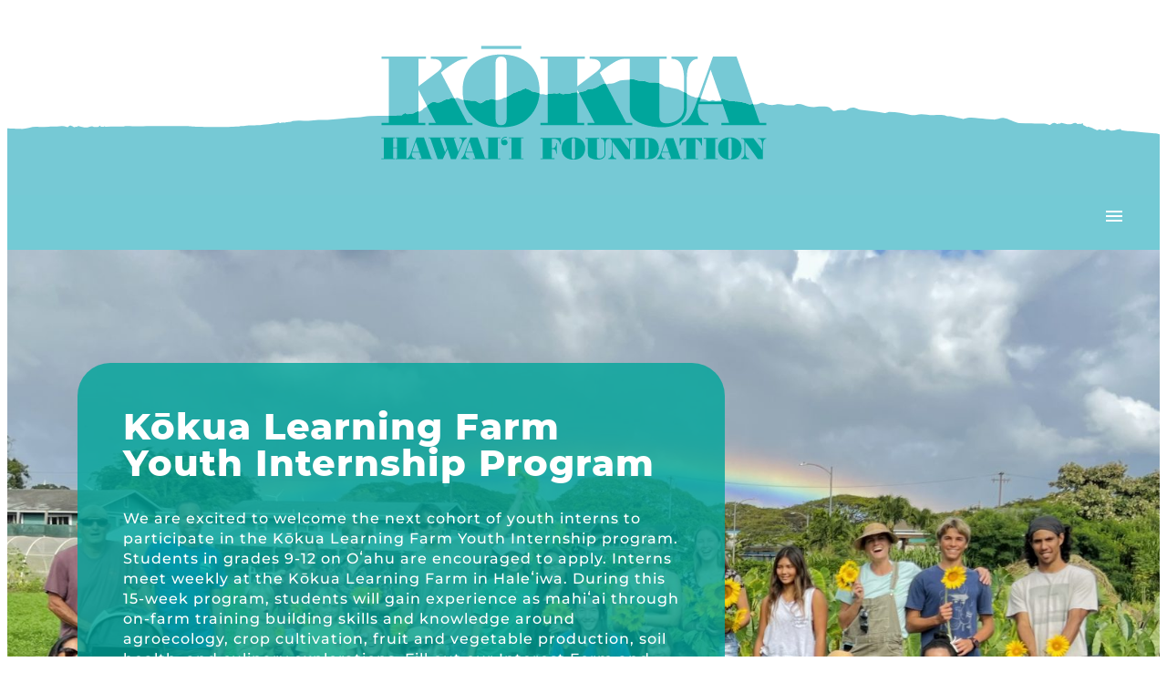

--- FILE ---
content_type: text/html; charset=UTF-8
request_url: https://kokuahawaiifoundation.org/?URL=https%3A%2F%2Fresumecoverletteronline.blogspot.com%2F
body_size: 25563
content:
<!doctype html>
<html lang="en-US">
  <head>
    <meta charset="utf-8">
<script>
var gform;gform||(document.addEventListener("gform_main_scripts_loaded",function(){gform.scriptsLoaded=!0}),window.addEventListener("DOMContentLoaded",function(){gform.domLoaded=!0}),gform={domLoaded:!1,scriptsLoaded:!1,initializeOnLoaded:function(o){gform.domLoaded&&gform.scriptsLoaded?o():!gform.domLoaded&&gform.scriptsLoaded?window.addEventListener("DOMContentLoaded",o):document.addEventListener("gform_main_scripts_loaded",o)},hooks:{action:{},filter:{}},addAction:function(o,n,r,t){gform.addHook("action",o,n,r,t)},addFilter:function(o,n,r,t){gform.addHook("filter",o,n,r,t)},doAction:function(o){gform.doHook("action",o,arguments)},applyFilters:function(o){return gform.doHook("filter",o,arguments)},removeAction:function(o,n){gform.removeHook("action",o,n)},removeFilter:function(o,n,r){gform.removeHook("filter",o,n,r)},addHook:function(o,n,r,t,i){null==gform.hooks[o][n]&&(gform.hooks[o][n]=[]);var e=gform.hooks[o][n];null==i&&(i=n+"_"+e.length),gform.hooks[o][n].push({tag:i,callable:r,priority:t=null==t?10:t})},doHook:function(n,o,r){var t;if(r=Array.prototype.slice.call(r,1),null!=gform.hooks[n][o]&&((o=gform.hooks[n][o]).sort(function(o,n){return o.priority-n.priority}),o.forEach(function(o){"function"!=typeof(t=o.callable)&&(t=window[t]),"action"==n?t.apply(null,r):r[0]=t.apply(null,r)})),"filter"==n)return r[0]},removeHook:function(o,n,t,i){var r;null!=gform.hooks[o][n]&&(r=(r=gform.hooks[o][n]).filter(function(o,n,r){return!!(null!=i&&i!=o.tag||null!=t&&t!=o.priority)}),gform.hooks[o][n]=r)}});
</script>

    <meta name="viewport" content="width=device-width, initial-scale=1">
    <meta name='robots' content='index, follow, max-image-preview:large, max-snippet:-1, max-video-preview:-1' />

	<!-- This site is optimized with the Yoast SEO plugin v21.7 - https://yoast.com/wordpress/plugins/seo/ -->
	<title>Kokua Hawaii Foundation - Supporting Hawaiʻi’s schools &amp; communities</title>
	<meta name="description" content="Kōkua Hawaiʻi Foundation is a 501c3 environmental education nonprofit supporting Hawaiʻi’s schools &amp; communities" />
	<link rel="canonical" href="https://kokuahawaiifoundation.org/" />
	<meta property="og:locale" content="en_US" />
	<meta property="og:type" content="website" />
	<meta property="og:title" content="Kokua Hawaii Foundation - Supporting Hawaiʻi’s schools &amp; communities" />
	<meta property="og:description" content="Kōkua Hawaiʻi Foundation is a 501c3 environmental education nonprofit supporting Hawaiʻi’s schools &amp; communities" />
	<meta property="og:url" content="https://kokuahawaiifoundation.org/" />
	<meta property="og:site_name" content="Kokua Hawaii Foundation" />
	<meta property="article:modified_time" content="2026-01-06T22:31:10+00:00" />
	<meta property="og:image" content="https://kokuahawaiifoundation.org/wp-content/uploads/2023/09/KHF-Semicircle-2-1-e1695858037890.png" />
	<meta property="og:image:width" content="561" />
	<meta property="og:image:height" content="488" />
	<meta property="og:image:type" content="image/png" />
	<meta name="twitter:card" content="summary_large_image" />
	<script type="application/ld+json" class="yoast-schema-graph">{"@context":"https://schema.org","@graph":[{"@type":"WebPage","@id":"https://kokuahawaiifoundation.org/","url":"https://kokuahawaiifoundation.org/","name":"Kokua Hawaii Foundation - Supporting Hawaiʻi’s schools & communities","isPartOf":{"@id":"https://kokuahawaiifoundation.org/#website"},"primaryImageOfPage":{"@id":"https://kokuahawaiifoundation.org/#primaryimage"},"image":{"@id":"https://kokuahawaiifoundation.org/#primaryimage"},"thumbnailUrl":"https://kokuahawaiifoundation.org/wp-content/uploads/2023/09/KHF-Semicircle-2-1-e1695858037890.png","datePublished":"2023-04-04T17:50:58+00:00","dateModified":"2026-01-06T22:31:10+00:00","description":"Kōkua Hawaiʻi Foundation is a 501c3 environmental education nonprofit supporting Hawaiʻi’s schools & communities","breadcrumb":{"@id":"https://kokuahawaiifoundation.org/#breadcrumb"},"inLanguage":"en-US","potentialAction":[{"@type":"ReadAction","target":["https://kokuahawaiifoundation.org/"]}]},{"@type":"ImageObject","inLanguage":"en-US","@id":"https://kokuahawaiifoundation.org/#primaryimage","url":"https://kokuahawaiifoundation.org/wp-content/uploads/2023/09/KHF-Semicircle-2-1-e1695858037890.png","contentUrl":"https://kokuahawaiifoundation.org/wp-content/uploads/2023/09/KHF-Semicircle-2-1-e1695858037890.png","width":561,"height":488},{"@type":"BreadcrumbList","@id":"https://kokuahawaiifoundation.org/#breadcrumb","itemListElement":[{"@type":"ListItem","position":1,"name":"Home"}]},{"@type":"WebSite","@id":"https://kokuahawaiifoundation.org/#website","url":"https://kokuahawaiifoundation.org/","name":"Kokua Hawaii Foundation","description":"","potentialAction":[{"@type":"SearchAction","target":{"@type":"EntryPoint","urlTemplate":"https://kokuahawaiifoundation.org/?s={search_term_string}"},"query-input":"required name=search_term_string"}],"inLanguage":"en-US"}]}</script>
	<!-- / Yoast SEO plugin. -->


<link rel="alternate" title="oEmbed (JSON)" type="application/json+oembed" href="https://kokuahawaiifoundation.org/wp-json/oembed/1.0/embed?url=https%3A%2F%2Fkokuahawaiifoundation.org%2F" />
<link rel="alternate" title="oEmbed (XML)" type="text/xml+oembed" href="https://kokuahawaiifoundation.org/wp-json/oembed/1.0/embed?url=https%3A%2F%2Fkokuahawaiifoundation.org%2F&#038;format=xml" />
<style id='wp-img-auto-sizes-contain-inline-css'>
img:is([sizes=auto i],[sizes^="auto," i]){contain-intrinsic-size:3000px 1500px}
/*# sourceURL=wp-img-auto-sizes-contain-inline-css */
</style>
<style id='wp-emoji-styles-inline-css'>

	img.wp-smiley, img.emoji {
		display: inline !important;
		border: none !important;
		box-shadow: none !important;
		height: 1em !important;
		width: 1em !important;
		margin: 0 0.07em !important;
		vertical-align: -0.1em !important;
		background: none !important;
		padding: 0 !important;
	}
/*# sourceURL=wp-emoji-styles-inline-css */
</style>
<link rel='stylesheet' id='wp-block-library-css' href='https://kokuahawaiifoundation.org/wp-includes/css/dist/block-library/style.min.css?ver=6.9' media='all' />
<style id='global-styles-inline-css'>
:root{--wp--preset--aspect-ratio--square: 1;--wp--preset--aspect-ratio--4-3: 4/3;--wp--preset--aspect-ratio--3-4: 3/4;--wp--preset--aspect-ratio--3-2: 3/2;--wp--preset--aspect-ratio--2-3: 2/3;--wp--preset--aspect-ratio--16-9: 16/9;--wp--preset--aspect-ratio--9-16: 9/16;--wp--preset--color--black: #000;--wp--preset--color--cyan-bluish-gray: #abb8c3;--wp--preset--color--white: #fff;--wp--preset--color--pale-pink: #f78da7;--wp--preset--color--vivid-red: #cf2e2e;--wp--preset--color--luminous-vivid-orange: #ff6900;--wp--preset--color--luminous-vivid-amber: #fcb900;--wp--preset--color--light-green-cyan: #7bdcb5;--wp--preset--color--vivid-green-cyan: #00d084;--wp--preset--color--pale-cyan-blue: #8ed1fc;--wp--preset--color--vivid-cyan-blue: #0693e3;--wp--preset--color--vivid-purple: #9b51e0;--wp--preset--color--inherit: inherit;--wp--preset--color--current: currentcolor;--wp--preset--color--transparent: transparent;--wp--preset--color--slate-50: #f8fafc;--wp--preset--color--slate-100: #f1f5f9;--wp--preset--color--slate-200: #e2e8f0;--wp--preset--color--slate-300: #cbd5e1;--wp--preset--color--slate-400: #94a3b8;--wp--preset--color--slate-500: #64748b;--wp--preset--color--slate-600: #475569;--wp--preset--color--slate-700: #334155;--wp--preset--color--slate-800: #1e293b;--wp--preset--color--slate-900: #0f172a;--wp--preset--color--gray-50: #f9fafb;--wp--preset--color--gray-100: #f3f4f6;--wp--preset--color--gray-200: #e5e7eb;--wp--preset--color--gray-300: #d1d5db;--wp--preset--color--gray-400: #9ca3af;--wp--preset--color--gray-500: #6b7280;--wp--preset--color--gray-600: #4b5563;--wp--preset--color--gray-700: #374151;--wp--preset--color--gray-800: #1f2937;--wp--preset--color--gray-900: #111827;--wp--preset--color--zinc-50: #fafafa;--wp--preset--color--zinc-100: #f4f4f5;--wp--preset--color--zinc-200: #e4e4e7;--wp--preset--color--zinc-300: #d4d4d8;--wp--preset--color--zinc-400: #a1a1aa;--wp--preset--color--zinc-500: #71717a;--wp--preset--color--zinc-600: #52525b;--wp--preset--color--zinc-700: #3f3f46;--wp--preset--color--zinc-800: #27272a;--wp--preset--color--zinc-900: #18181b;--wp--preset--color--neutral-50: #fafafa;--wp--preset--color--neutral-100: #f5f5f5;--wp--preset--color--neutral-200: #e5e5e5;--wp--preset--color--neutral-300: #d4d4d4;--wp--preset--color--neutral-400: #a3a3a3;--wp--preset--color--neutral-500: #737373;--wp--preset--color--neutral-600: #525252;--wp--preset--color--neutral-700: #404040;--wp--preset--color--neutral-800: #262626;--wp--preset--color--neutral-900: #171717;--wp--preset--color--stone-50: #fafaf9;--wp--preset--color--stone-100: #f5f5f4;--wp--preset--color--stone-200: #e7e5e4;--wp--preset--color--stone-300: #d6d3d1;--wp--preset--color--stone-400: #a8a29e;--wp--preset--color--stone-500: #78716c;--wp--preset--color--stone-600: #57534e;--wp--preset--color--stone-700: #44403c;--wp--preset--color--stone-800: #292524;--wp--preset--color--stone-900: #1c1917;--wp--preset--color--red-50: #fef2f2;--wp--preset--color--red-100: #fee2e2;--wp--preset--color--red-200: #fecaca;--wp--preset--color--red-300: #fca5a5;--wp--preset--color--red-400: #f87171;--wp--preset--color--red-500: #ef4444;--wp--preset--color--red-600: #dc2626;--wp--preset--color--red-700: #b91c1c;--wp--preset--color--red-800: #991b1b;--wp--preset--color--red-900: #7f1d1d;--wp--preset--color--orange-50: #fff7ed;--wp--preset--color--orange-100: #ffedd5;--wp--preset--color--orange-200: #fed7aa;--wp--preset--color--orange-300: #fdba74;--wp--preset--color--orange-400: #fb923c;--wp--preset--color--orange-500: #f97316;--wp--preset--color--orange-600: #ea580c;--wp--preset--color--orange-700: #c2410c;--wp--preset--color--orange-800: #9a3412;--wp--preset--color--orange-900: #7c2d12;--wp--preset--color--amber-50: #fffbeb;--wp--preset--color--amber-100: #fef3c7;--wp--preset--color--amber-200: #fde68a;--wp--preset--color--amber-300: #fcd34d;--wp--preset--color--amber-400: #fbbf24;--wp--preset--color--amber-500: #f59e0b;--wp--preset--color--amber-600: #d97706;--wp--preset--color--amber-700: #b45309;--wp--preset--color--amber-800: #92400e;--wp--preset--color--amber-900: #78350f;--wp--preset--color--yellow-50: #fefce8;--wp--preset--color--yellow-100: #fef9c3;--wp--preset--color--yellow-200: #fef08a;--wp--preset--color--yellow-300: #fde047;--wp--preset--color--yellow-400: #facc15;--wp--preset--color--yellow-500: #eab308;--wp--preset--color--yellow-600: #ca8a04;--wp--preset--color--yellow-700: #a16207;--wp--preset--color--yellow-800: #854d0e;--wp--preset--color--yellow-900: #713f12;--wp--preset--color--lime-50: #f7fee7;--wp--preset--color--lime-100: #ecfccb;--wp--preset--color--lime-200: #d9f99d;--wp--preset--color--lime-300: #bef264;--wp--preset--color--lime-400: #a3e635;--wp--preset--color--lime-500: #84cc16;--wp--preset--color--lime-600: #65a30d;--wp--preset--color--lime-700: #4d7c0f;--wp--preset--color--lime-800: #3f6212;--wp--preset--color--lime-900: #365314;--wp--preset--color--green-50: #f0fdf4;--wp--preset--color--green-100: #dcfce7;--wp--preset--color--green-200: #bbf7d0;--wp--preset--color--green-300: #86efac;--wp--preset--color--green-400: #4ade80;--wp--preset--color--green-500: #22c55e;--wp--preset--color--green-600: #16a34a;--wp--preset--color--green-700: #15803d;--wp--preset--color--green-800: #166534;--wp--preset--color--green-900: #14532d;--wp--preset--color--emerald-50: #ecfdf5;--wp--preset--color--emerald-100: #d1fae5;--wp--preset--color--emerald-200: #a7f3d0;--wp--preset--color--emerald-300: #6ee7b7;--wp--preset--color--emerald-400: #34d399;--wp--preset--color--emerald-500: #10b981;--wp--preset--color--emerald-600: #059669;--wp--preset--color--emerald-700: #047857;--wp--preset--color--emerald-800: #065f46;--wp--preset--color--emerald-900: #064e3b;--wp--preset--color--teal-50: #f0fdfa;--wp--preset--color--teal-100: #ccfbf1;--wp--preset--color--teal-200: #99f6e4;--wp--preset--color--teal-300: #5eead4;--wp--preset--color--teal-400: #2dd4bf;--wp--preset--color--teal-500: #14b8a6;--wp--preset--color--teal-600: #0d9488;--wp--preset--color--teal-700: #0f766e;--wp--preset--color--teal-800: #115e59;--wp--preset--color--teal-900: #134e4a;--wp--preset--color--cyan-50: #ecfeff;--wp--preset--color--cyan-100: #cffafe;--wp--preset--color--cyan-200: #a5f3fc;--wp--preset--color--cyan-300: #67e8f9;--wp--preset--color--cyan-400: #22d3ee;--wp--preset--color--cyan-500: #06b6d4;--wp--preset--color--cyan-600: #0891b2;--wp--preset--color--cyan-700: #0e7490;--wp--preset--color--cyan-800: #155e75;--wp--preset--color--cyan-900: #164e63;--wp--preset--color--sky-50: #f0f9ff;--wp--preset--color--sky-100: #e0f2fe;--wp--preset--color--sky-200: #bae6fd;--wp--preset--color--sky-300: #7dd3fc;--wp--preset--color--sky-400: #38bdf8;--wp--preset--color--sky-500: #0ea5e9;--wp--preset--color--sky-600: #0284c7;--wp--preset--color--sky-700: #0369a1;--wp--preset--color--sky-800: #075985;--wp--preset--color--sky-900: #0c4a6e;--wp--preset--color--blue-50: #eff6ff;--wp--preset--color--blue-100: #dbeafe;--wp--preset--color--blue-200: #bfdbfe;--wp--preset--color--blue-300: #93c5fd;--wp--preset--color--blue-400: #60a5fa;--wp--preset--color--blue-500: #3b82f6;--wp--preset--color--blue-600: #2563eb;--wp--preset--color--blue-700: #1d4ed8;--wp--preset--color--blue-800: #1e40af;--wp--preset--color--blue-900: #1e3a8a;--wp--preset--color--indigo-50: #eef2ff;--wp--preset--color--indigo-100: #e0e7ff;--wp--preset--color--indigo-200: #c7d2fe;--wp--preset--color--indigo-300: #a5b4fc;--wp--preset--color--indigo-400: #818cf8;--wp--preset--color--indigo-500: #6366f1;--wp--preset--color--indigo-600: #4f46e5;--wp--preset--color--indigo-700: #4338ca;--wp--preset--color--indigo-800: #3730a3;--wp--preset--color--indigo-900: #312e81;--wp--preset--color--violet-50: #f5f3ff;--wp--preset--color--violet-100: #ede9fe;--wp--preset--color--violet-200: #ddd6fe;--wp--preset--color--violet-300: #c4b5fd;--wp--preset--color--violet-400: #a78bfa;--wp--preset--color--violet-500: #8b5cf6;--wp--preset--color--violet-600: #7c3aed;--wp--preset--color--violet-700: #6d28d9;--wp--preset--color--violet-800: #5b21b6;--wp--preset--color--violet-900: #4c1d95;--wp--preset--color--purple-50: #faf5ff;--wp--preset--color--purple-100: #f3e8ff;--wp--preset--color--purple-200: #e9d5ff;--wp--preset--color--purple-300: #d8b4fe;--wp--preset--color--purple-400: #c084fc;--wp--preset--color--purple-500: #a855f7;--wp--preset--color--purple-600: #9333ea;--wp--preset--color--purple-700: #7e22ce;--wp--preset--color--purple-800: #6b21a8;--wp--preset--color--purple-900: #581c87;--wp--preset--color--fuchsia-50: #fdf4ff;--wp--preset--color--fuchsia-100: #fae8ff;--wp--preset--color--fuchsia-200: #f5d0fe;--wp--preset--color--fuchsia-300: #f0abfc;--wp--preset--color--fuchsia-400: #e879f9;--wp--preset--color--fuchsia-500: #d946ef;--wp--preset--color--fuchsia-600: #c026d3;--wp--preset--color--fuchsia-700: #a21caf;--wp--preset--color--fuchsia-800: #86198f;--wp--preset--color--fuchsia-900: #701a75;--wp--preset--color--pink-50: #fdf2f8;--wp--preset--color--pink-100: #fce7f3;--wp--preset--color--pink-200: #fbcfe8;--wp--preset--color--pink-300: #f9a8d4;--wp--preset--color--pink-400: #f472b6;--wp--preset--color--pink-500: #ec4899;--wp--preset--color--pink-600: #db2777;--wp--preset--color--pink-700: #be185d;--wp--preset--color--pink-800: #9d174d;--wp--preset--color--pink-900: #831843;--wp--preset--color--rose-50: #fff1f2;--wp--preset--color--rose-100: #ffe4e6;--wp--preset--color--rose-200: #fecdd3;--wp--preset--color--rose-300: #fda4af;--wp--preset--color--rose-400: #fb7185;--wp--preset--color--rose-500: #f43f5e;--wp--preset--color--rose-600: #e11d48;--wp--preset--color--rose-700: #be123c;--wp--preset--color--rose-800: #9f1239;--wp--preset--color--rose-900: #881337;--wp--preset--gradient--vivid-cyan-blue-to-vivid-purple: linear-gradient(135deg,rgb(6,147,227) 0%,rgb(155,81,224) 100%);--wp--preset--gradient--light-green-cyan-to-vivid-green-cyan: linear-gradient(135deg,rgb(122,220,180) 0%,rgb(0,208,130) 100%);--wp--preset--gradient--luminous-vivid-amber-to-luminous-vivid-orange: linear-gradient(135deg,rgb(252,185,0) 0%,rgb(255,105,0) 100%);--wp--preset--gradient--luminous-vivid-orange-to-vivid-red: linear-gradient(135deg,rgb(255,105,0) 0%,rgb(207,46,46) 100%);--wp--preset--gradient--very-light-gray-to-cyan-bluish-gray: linear-gradient(135deg,rgb(238,238,238) 0%,rgb(169,184,195) 100%);--wp--preset--gradient--cool-to-warm-spectrum: linear-gradient(135deg,rgb(74,234,220) 0%,rgb(151,120,209) 20%,rgb(207,42,186) 40%,rgb(238,44,130) 60%,rgb(251,105,98) 80%,rgb(254,248,76) 100%);--wp--preset--gradient--blush-light-purple: linear-gradient(135deg,rgb(255,206,236) 0%,rgb(152,150,240) 100%);--wp--preset--gradient--blush-bordeaux: linear-gradient(135deg,rgb(254,205,165) 0%,rgb(254,45,45) 50%,rgb(107,0,62) 100%);--wp--preset--gradient--luminous-dusk: linear-gradient(135deg,rgb(255,203,112) 0%,rgb(199,81,192) 50%,rgb(65,88,208) 100%);--wp--preset--gradient--pale-ocean: linear-gradient(135deg,rgb(255,245,203) 0%,rgb(182,227,212) 50%,rgb(51,167,181) 100%);--wp--preset--gradient--electric-grass: linear-gradient(135deg,rgb(202,248,128) 0%,rgb(113,206,126) 100%);--wp--preset--gradient--midnight: linear-gradient(135deg,rgb(2,3,129) 0%,rgb(40,116,252) 100%);--wp--preset--font-size--small: 13px;--wp--preset--font-size--medium: 20px;--wp--preset--font-size--large: 36px;--wp--preset--font-size--x-large: 42px;--wp--preset--font-size--xs: 0.75rem;--wp--preset--font-size--sm: 0.875rem;--wp--preset--font-size--base: 1rem;--wp--preset--font-size--lg: 1.125rem;--wp--preset--font-size--xl: 1.25rem;--wp--preset--font-size--2-xl: 1.5rem;--wp--preset--font-size--3-xl: 1.875rem;--wp--preset--font-size--4-xl: 2.25rem;--wp--preset--font-size--5-xl: 3rem;--wp--preset--font-size--6-xl: 3.75rem;--wp--preset--font-size--7-xl: 4.5rem;--wp--preset--font-size--8-xl: 6rem;--wp--preset--font-size--9-xl: 8rem;--wp--preset--font-family--sans: ui-sans-serif,system-ui,-apple-system,BlinkMacSystemFont,"Segoe UI",Roboto,"Helvetica Neue",Arial,"Noto Sans",sans-serif,"Apple Color Emoji","Segoe UI Emoji","Segoe UI Symbol","Noto Color Emoji";--wp--preset--font-family--serif: ui-serif,Georgia,Cambria,"Times New Roman",Times,serif;--wp--preset--font-family--mono: ui-monospace,SFMono-Regular,Menlo,Monaco,Consolas,"Liberation Mono","Courier New",monospace;--wp--preset--spacing--20: 0.44rem;--wp--preset--spacing--30: 0.67rem;--wp--preset--spacing--40: 1rem;--wp--preset--spacing--50: 1.5rem;--wp--preset--spacing--60: 2.25rem;--wp--preset--spacing--70: 3.38rem;--wp--preset--spacing--80: 5.06rem;--wp--preset--shadow--natural: 6px 6px 9px rgba(0, 0, 0, 0.2);--wp--preset--shadow--deep: 12px 12px 50px rgba(0, 0, 0, 0.4);--wp--preset--shadow--sharp: 6px 6px 0px rgba(0, 0, 0, 0.2);--wp--preset--shadow--outlined: 6px 6px 0px -3px rgb(255, 255, 255), 6px 6px rgb(0, 0, 0);--wp--preset--shadow--crisp: 6px 6px 0px rgb(0, 0, 0);}:where(body) { margin: 0; }.wp-site-blocks > .alignleft { float: left; margin-right: 2em; }.wp-site-blocks > .alignright { float: right; margin-left: 2em; }.wp-site-blocks > .aligncenter { justify-content: center; margin-left: auto; margin-right: auto; }:where(.is-layout-flex){gap: 0.5em;}:where(.is-layout-grid){gap: 0.5em;}.is-layout-flow > .alignleft{float: left;margin-inline-start: 0;margin-inline-end: 2em;}.is-layout-flow > .alignright{float: right;margin-inline-start: 2em;margin-inline-end: 0;}.is-layout-flow > .aligncenter{margin-left: auto !important;margin-right: auto !important;}.is-layout-constrained > .alignleft{float: left;margin-inline-start: 0;margin-inline-end: 2em;}.is-layout-constrained > .alignright{float: right;margin-inline-start: 2em;margin-inline-end: 0;}.is-layout-constrained > .aligncenter{margin-left: auto !important;margin-right: auto !important;}.is-layout-constrained > :where(:not(.alignleft):not(.alignright):not(.alignfull)){margin-left: auto !important;margin-right: auto !important;}body .is-layout-flex{display: flex;}.is-layout-flex{flex-wrap: wrap;align-items: center;}.is-layout-flex > :is(*, div){margin: 0;}body .is-layout-grid{display: grid;}.is-layout-grid > :is(*, div){margin: 0;}body{padding-top: 0px;padding-right: 0px;padding-bottom: 0px;padding-left: 0px;}a:where(:not(.wp-element-button)){text-decoration: underline;}:root :where(.wp-element-button, .wp-block-button__link){background-color: #32373c;border-width: 0;color: #fff;font-family: inherit;font-size: inherit;font-style: inherit;font-weight: inherit;letter-spacing: inherit;line-height: inherit;padding-top: calc(0.667em + 2px);padding-right: calc(1.333em + 2px);padding-bottom: calc(0.667em + 2px);padding-left: calc(1.333em + 2px);text-decoration: none;text-transform: inherit;}.has-black-color{color: var(--wp--preset--color--black) !important;}.has-cyan-bluish-gray-color{color: var(--wp--preset--color--cyan-bluish-gray) !important;}.has-white-color{color: var(--wp--preset--color--white) !important;}.has-pale-pink-color{color: var(--wp--preset--color--pale-pink) !important;}.has-vivid-red-color{color: var(--wp--preset--color--vivid-red) !important;}.has-luminous-vivid-orange-color{color: var(--wp--preset--color--luminous-vivid-orange) !important;}.has-luminous-vivid-amber-color{color: var(--wp--preset--color--luminous-vivid-amber) !important;}.has-light-green-cyan-color{color: var(--wp--preset--color--light-green-cyan) !important;}.has-vivid-green-cyan-color{color: var(--wp--preset--color--vivid-green-cyan) !important;}.has-pale-cyan-blue-color{color: var(--wp--preset--color--pale-cyan-blue) !important;}.has-vivid-cyan-blue-color{color: var(--wp--preset--color--vivid-cyan-blue) !important;}.has-vivid-purple-color{color: var(--wp--preset--color--vivid-purple) !important;}.has-inherit-color{color: var(--wp--preset--color--inherit) !important;}.has-current-color{color: var(--wp--preset--color--current) !important;}.has-transparent-color{color: var(--wp--preset--color--transparent) !important;}.has-slate-50-color{color: var(--wp--preset--color--slate-50) !important;}.has-slate-100-color{color: var(--wp--preset--color--slate-100) !important;}.has-slate-200-color{color: var(--wp--preset--color--slate-200) !important;}.has-slate-300-color{color: var(--wp--preset--color--slate-300) !important;}.has-slate-400-color{color: var(--wp--preset--color--slate-400) !important;}.has-slate-500-color{color: var(--wp--preset--color--slate-500) !important;}.has-slate-600-color{color: var(--wp--preset--color--slate-600) !important;}.has-slate-700-color{color: var(--wp--preset--color--slate-700) !important;}.has-slate-800-color{color: var(--wp--preset--color--slate-800) !important;}.has-slate-900-color{color: var(--wp--preset--color--slate-900) !important;}.has-gray-50-color{color: var(--wp--preset--color--gray-50) !important;}.has-gray-100-color{color: var(--wp--preset--color--gray-100) !important;}.has-gray-200-color{color: var(--wp--preset--color--gray-200) !important;}.has-gray-300-color{color: var(--wp--preset--color--gray-300) !important;}.has-gray-400-color{color: var(--wp--preset--color--gray-400) !important;}.has-gray-500-color{color: var(--wp--preset--color--gray-500) !important;}.has-gray-600-color{color: var(--wp--preset--color--gray-600) !important;}.has-gray-700-color{color: var(--wp--preset--color--gray-700) !important;}.has-gray-800-color{color: var(--wp--preset--color--gray-800) !important;}.has-gray-900-color{color: var(--wp--preset--color--gray-900) !important;}.has-zinc-50-color{color: var(--wp--preset--color--zinc-50) !important;}.has-zinc-100-color{color: var(--wp--preset--color--zinc-100) !important;}.has-zinc-200-color{color: var(--wp--preset--color--zinc-200) !important;}.has-zinc-300-color{color: var(--wp--preset--color--zinc-300) !important;}.has-zinc-400-color{color: var(--wp--preset--color--zinc-400) !important;}.has-zinc-500-color{color: var(--wp--preset--color--zinc-500) !important;}.has-zinc-600-color{color: var(--wp--preset--color--zinc-600) !important;}.has-zinc-700-color{color: var(--wp--preset--color--zinc-700) !important;}.has-zinc-800-color{color: var(--wp--preset--color--zinc-800) !important;}.has-zinc-900-color{color: var(--wp--preset--color--zinc-900) !important;}.has-neutral-50-color{color: var(--wp--preset--color--neutral-50) !important;}.has-neutral-100-color{color: var(--wp--preset--color--neutral-100) !important;}.has-neutral-200-color{color: var(--wp--preset--color--neutral-200) !important;}.has-neutral-300-color{color: var(--wp--preset--color--neutral-300) !important;}.has-neutral-400-color{color: var(--wp--preset--color--neutral-400) !important;}.has-neutral-500-color{color: var(--wp--preset--color--neutral-500) !important;}.has-neutral-600-color{color: var(--wp--preset--color--neutral-600) !important;}.has-neutral-700-color{color: var(--wp--preset--color--neutral-700) !important;}.has-neutral-800-color{color: var(--wp--preset--color--neutral-800) !important;}.has-neutral-900-color{color: var(--wp--preset--color--neutral-900) !important;}.has-stone-50-color{color: var(--wp--preset--color--stone-50) !important;}.has-stone-100-color{color: var(--wp--preset--color--stone-100) !important;}.has-stone-200-color{color: var(--wp--preset--color--stone-200) !important;}.has-stone-300-color{color: var(--wp--preset--color--stone-300) !important;}.has-stone-400-color{color: var(--wp--preset--color--stone-400) !important;}.has-stone-500-color{color: var(--wp--preset--color--stone-500) !important;}.has-stone-600-color{color: var(--wp--preset--color--stone-600) !important;}.has-stone-700-color{color: var(--wp--preset--color--stone-700) !important;}.has-stone-800-color{color: var(--wp--preset--color--stone-800) !important;}.has-stone-900-color{color: var(--wp--preset--color--stone-900) !important;}.has-red-50-color{color: var(--wp--preset--color--red-50) !important;}.has-red-100-color{color: var(--wp--preset--color--red-100) !important;}.has-red-200-color{color: var(--wp--preset--color--red-200) !important;}.has-red-300-color{color: var(--wp--preset--color--red-300) !important;}.has-red-400-color{color: var(--wp--preset--color--red-400) !important;}.has-red-500-color{color: var(--wp--preset--color--red-500) !important;}.has-red-600-color{color: var(--wp--preset--color--red-600) !important;}.has-red-700-color{color: var(--wp--preset--color--red-700) !important;}.has-red-800-color{color: var(--wp--preset--color--red-800) !important;}.has-red-900-color{color: var(--wp--preset--color--red-900) !important;}.has-orange-50-color{color: var(--wp--preset--color--orange-50) !important;}.has-orange-100-color{color: var(--wp--preset--color--orange-100) !important;}.has-orange-200-color{color: var(--wp--preset--color--orange-200) !important;}.has-orange-300-color{color: var(--wp--preset--color--orange-300) !important;}.has-orange-400-color{color: var(--wp--preset--color--orange-400) !important;}.has-orange-500-color{color: var(--wp--preset--color--orange-500) !important;}.has-orange-600-color{color: var(--wp--preset--color--orange-600) !important;}.has-orange-700-color{color: var(--wp--preset--color--orange-700) !important;}.has-orange-800-color{color: var(--wp--preset--color--orange-800) !important;}.has-orange-900-color{color: var(--wp--preset--color--orange-900) !important;}.has-amber-50-color{color: var(--wp--preset--color--amber-50) !important;}.has-amber-100-color{color: var(--wp--preset--color--amber-100) !important;}.has-amber-200-color{color: var(--wp--preset--color--amber-200) !important;}.has-amber-300-color{color: var(--wp--preset--color--amber-300) !important;}.has-amber-400-color{color: var(--wp--preset--color--amber-400) !important;}.has-amber-500-color{color: var(--wp--preset--color--amber-500) !important;}.has-amber-600-color{color: var(--wp--preset--color--amber-600) !important;}.has-amber-700-color{color: var(--wp--preset--color--amber-700) !important;}.has-amber-800-color{color: var(--wp--preset--color--amber-800) !important;}.has-amber-900-color{color: var(--wp--preset--color--amber-900) !important;}.has-yellow-50-color{color: var(--wp--preset--color--yellow-50) !important;}.has-yellow-100-color{color: var(--wp--preset--color--yellow-100) !important;}.has-yellow-200-color{color: var(--wp--preset--color--yellow-200) !important;}.has-yellow-300-color{color: var(--wp--preset--color--yellow-300) !important;}.has-yellow-400-color{color: var(--wp--preset--color--yellow-400) !important;}.has-yellow-500-color{color: var(--wp--preset--color--yellow-500) !important;}.has-yellow-600-color{color: var(--wp--preset--color--yellow-600) !important;}.has-yellow-700-color{color: var(--wp--preset--color--yellow-700) !important;}.has-yellow-800-color{color: var(--wp--preset--color--yellow-800) !important;}.has-yellow-900-color{color: var(--wp--preset--color--yellow-900) !important;}.has-lime-50-color{color: var(--wp--preset--color--lime-50) !important;}.has-lime-100-color{color: var(--wp--preset--color--lime-100) !important;}.has-lime-200-color{color: var(--wp--preset--color--lime-200) !important;}.has-lime-300-color{color: var(--wp--preset--color--lime-300) !important;}.has-lime-400-color{color: var(--wp--preset--color--lime-400) !important;}.has-lime-500-color{color: var(--wp--preset--color--lime-500) !important;}.has-lime-600-color{color: var(--wp--preset--color--lime-600) !important;}.has-lime-700-color{color: var(--wp--preset--color--lime-700) !important;}.has-lime-800-color{color: var(--wp--preset--color--lime-800) !important;}.has-lime-900-color{color: var(--wp--preset--color--lime-900) !important;}.has-green-50-color{color: var(--wp--preset--color--green-50) !important;}.has-green-100-color{color: var(--wp--preset--color--green-100) !important;}.has-green-200-color{color: var(--wp--preset--color--green-200) !important;}.has-green-300-color{color: var(--wp--preset--color--green-300) !important;}.has-green-400-color{color: var(--wp--preset--color--green-400) !important;}.has-green-500-color{color: var(--wp--preset--color--green-500) !important;}.has-green-600-color{color: var(--wp--preset--color--green-600) !important;}.has-green-700-color{color: var(--wp--preset--color--green-700) !important;}.has-green-800-color{color: var(--wp--preset--color--green-800) !important;}.has-green-900-color{color: var(--wp--preset--color--green-900) !important;}.has-emerald-50-color{color: var(--wp--preset--color--emerald-50) !important;}.has-emerald-100-color{color: var(--wp--preset--color--emerald-100) !important;}.has-emerald-200-color{color: var(--wp--preset--color--emerald-200) !important;}.has-emerald-300-color{color: var(--wp--preset--color--emerald-300) !important;}.has-emerald-400-color{color: var(--wp--preset--color--emerald-400) !important;}.has-emerald-500-color{color: var(--wp--preset--color--emerald-500) !important;}.has-emerald-600-color{color: var(--wp--preset--color--emerald-600) !important;}.has-emerald-700-color{color: var(--wp--preset--color--emerald-700) !important;}.has-emerald-800-color{color: var(--wp--preset--color--emerald-800) !important;}.has-emerald-900-color{color: var(--wp--preset--color--emerald-900) !important;}.has-teal-50-color{color: var(--wp--preset--color--teal-50) !important;}.has-teal-100-color{color: var(--wp--preset--color--teal-100) !important;}.has-teal-200-color{color: var(--wp--preset--color--teal-200) !important;}.has-teal-300-color{color: var(--wp--preset--color--teal-300) !important;}.has-teal-400-color{color: var(--wp--preset--color--teal-400) !important;}.has-teal-500-color{color: var(--wp--preset--color--teal-500) !important;}.has-teal-600-color{color: var(--wp--preset--color--teal-600) !important;}.has-teal-700-color{color: var(--wp--preset--color--teal-700) !important;}.has-teal-800-color{color: var(--wp--preset--color--teal-800) !important;}.has-teal-900-color{color: var(--wp--preset--color--teal-900) !important;}.has-cyan-50-color{color: var(--wp--preset--color--cyan-50) !important;}.has-cyan-100-color{color: var(--wp--preset--color--cyan-100) !important;}.has-cyan-200-color{color: var(--wp--preset--color--cyan-200) !important;}.has-cyan-300-color{color: var(--wp--preset--color--cyan-300) !important;}.has-cyan-400-color{color: var(--wp--preset--color--cyan-400) !important;}.has-cyan-500-color{color: var(--wp--preset--color--cyan-500) !important;}.has-cyan-600-color{color: var(--wp--preset--color--cyan-600) !important;}.has-cyan-700-color{color: var(--wp--preset--color--cyan-700) !important;}.has-cyan-800-color{color: var(--wp--preset--color--cyan-800) !important;}.has-cyan-900-color{color: var(--wp--preset--color--cyan-900) !important;}.has-sky-50-color{color: var(--wp--preset--color--sky-50) !important;}.has-sky-100-color{color: var(--wp--preset--color--sky-100) !important;}.has-sky-200-color{color: var(--wp--preset--color--sky-200) !important;}.has-sky-300-color{color: var(--wp--preset--color--sky-300) !important;}.has-sky-400-color{color: var(--wp--preset--color--sky-400) !important;}.has-sky-500-color{color: var(--wp--preset--color--sky-500) !important;}.has-sky-600-color{color: var(--wp--preset--color--sky-600) !important;}.has-sky-700-color{color: var(--wp--preset--color--sky-700) !important;}.has-sky-800-color{color: var(--wp--preset--color--sky-800) !important;}.has-sky-900-color{color: var(--wp--preset--color--sky-900) !important;}.has-blue-50-color{color: var(--wp--preset--color--blue-50) !important;}.has-blue-100-color{color: var(--wp--preset--color--blue-100) !important;}.has-blue-200-color{color: var(--wp--preset--color--blue-200) !important;}.has-blue-300-color{color: var(--wp--preset--color--blue-300) !important;}.has-blue-400-color{color: var(--wp--preset--color--blue-400) !important;}.has-blue-500-color{color: var(--wp--preset--color--blue-500) !important;}.has-blue-600-color{color: var(--wp--preset--color--blue-600) !important;}.has-blue-700-color{color: var(--wp--preset--color--blue-700) !important;}.has-blue-800-color{color: var(--wp--preset--color--blue-800) !important;}.has-blue-900-color{color: var(--wp--preset--color--blue-900) !important;}.has-indigo-50-color{color: var(--wp--preset--color--indigo-50) !important;}.has-indigo-100-color{color: var(--wp--preset--color--indigo-100) !important;}.has-indigo-200-color{color: var(--wp--preset--color--indigo-200) !important;}.has-indigo-300-color{color: var(--wp--preset--color--indigo-300) !important;}.has-indigo-400-color{color: var(--wp--preset--color--indigo-400) !important;}.has-indigo-500-color{color: var(--wp--preset--color--indigo-500) !important;}.has-indigo-600-color{color: var(--wp--preset--color--indigo-600) !important;}.has-indigo-700-color{color: var(--wp--preset--color--indigo-700) !important;}.has-indigo-800-color{color: var(--wp--preset--color--indigo-800) !important;}.has-indigo-900-color{color: var(--wp--preset--color--indigo-900) !important;}.has-violet-50-color{color: var(--wp--preset--color--violet-50) !important;}.has-violet-100-color{color: var(--wp--preset--color--violet-100) !important;}.has-violet-200-color{color: var(--wp--preset--color--violet-200) !important;}.has-violet-300-color{color: var(--wp--preset--color--violet-300) !important;}.has-violet-400-color{color: var(--wp--preset--color--violet-400) !important;}.has-violet-500-color{color: var(--wp--preset--color--violet-500) !important;}.has-violet-600-color{color: var(--wp--preset--color--violet-600) !important;}.has-violet-700-color{color: var(--wp--preset--color--violet-700) !important;}.has-violet-800-color{color: var(--wp--preset--color--violet-800) !important;}.has-violet-900-color{color: var(--wp--preset--color--violet-900) !important;}.has-purple-50-color{color: var(--wp--preset--color--purple-50) !important;}.has-purple-100-color{color: var(--wp--preset--color--purple-100) !important;}.has-purple-200-color{color: var(--wp--preset--color--purple-200) !important;}.has-purple-300-color{color: var(--wp--preset--color--purple-300) !important;}.has-purple-400-color{color: var(--wp--preset--color--purple-400) !important;}.has-purple-500-color{color: var(--wp--preset--color--purple-500) !important;}.has-purple-600-color{color: var(--wp--preset--color--purple-600) !important;}.has-purple-700-color{color: var(--wp--preset--color--purple-700) !important;}.has-purple-800-color{color: var(--wp--preset--color--purple-800) !important;}.has-purple-900-color{color: var(--wp--preset--color--purple-900) !important;}.has-fuchsia-50-color{color: var(--wp--preset--color--fuchsia-50) !important;}.has-fuchsia-100-color{color: var(--wp--preset--color--fuchsia-100) !important;}.has-fuchsia-200-color{color: var(--wp--preset--color--fuchsia-200) !important;}.has-fuchsia-300-color{color: var(--wp--preset--color--fuchsia-300) !important;}.has-fuchsia-400-color{color: var(--wp--preset--color--fuchsia-400) !important;}.has-fuchsia-500-color{color: var(--wp--preset--color--fuchsia-500) !important;}.has-fuchsia-600-color{color: var(--wp--preset--color--fuchsia-600) !important;}.has-fuchsia-700-color{color: var(--wp--preset--color--fuchsia-700) !important;}.has-fuchsia-800-color{color: var(--wp--preset--color--fuchsia-800) !important;}.has-fuchsia-900-color{color: var(--wp--preset--color--fuchsia-900) !important;}.has-pink-50-color{color: var(--wp--preset--color--pink-50) !important;}.has-pink-100-color{color: var(--wp--preset--color--pink-100) !important;}.has-pink-200-color{color: var(--wp--preset--color--pink-200) !important;}.has-pink-300-color{color: var(--wp--preset--color--pink-300) !important;}.has-pink-400-color{color: var(--wp--preset--color--pink-400) !important;}.has-pink-500-color{color: var(--wp--preset--color--pink-500) !important;}.has-pink-600-color{color: var(--wp--preset--color--pink-600) !important;}.has-pink-700-color{color: var(--wp--preset--color--pink-700) !important;}.has-pink-800-color{color: var(--wp--preset--color--pink-800) !important;}.has-pink-900-color{color: var(--wp--preset--color--pink-900) !important;}.has-rose-50-color{color: var(--wp--preset--color--rose-50) !important;}.has-rose-100-color{color: var(--wp--preset--color--rose-100) !important;}.has-rose-200-color{color: var(--wp--preset--color--rose-200) !important;}.has-rose-300-color{color: var(--wp--preset--color--rose-300) !important;}.has-rose-400-color{color: var(--wp--preset--color--rose-400) !important;}.has-rose-500-color{color: var(--wp--preset--color--rose-500) !important;}.has-rose-600-color{color: var(--wp--preset--color--rose-600) !important;}.has-rose-700-color{color: var(--wp--preset--color--rose-700) !important;}.has-rose-800-color{color: var(--wp--preset--color--rose-800) !important;}.has-rose-900-color{color: var(--wp--preset--color--rose-900) !important;}.has-black-background-color{background-color: var(--wp--preset--color--black) !important;}.has-cyan-bluish-gray-background-color{background-color: var(--wp--preset--color--cyan-bluish-gray) !important;}.has-white-background-color{background-color: var(--wp--preset--color--white) !important;}.has-pale-pink-background-color{background-color: var(--wp--preset--color--pale-pink) !important;}.has-vivid-red-background-color{background-color: var(--wp--preset--color--vivid-red) !important;}.has-luminous-vivid-orange-background-color{background-color: var(--wp--preset--color--luminous-vivid-orange) !important;}.has-luminous-vivid-amber-background-color{background-color: var(--wp--preset--color--luminous-vivid-amber) !important;}.has-light-green-cyan-background-color{background-color: var(--wp--preset--color--light-green-cyan) !important;}.has-vivid-green-cyan-background-color{background-color: var(--wp--preset--color--vivid-green-cyan) !important;}.has-pale-cyan-blue-background-color{background-color: var(--wp--preset--color--pale-cyan-blue) !important;}.has-vivid-cyan-blue-background-color{background-color: var(--wp--preset--color--vivid-cyan-blue) !important;}.has-vivid-purple-background-color{background-color: var(--wp--preset--color--vivid-purple) !important;}.has-inherit-background-color{background-color: var(--wp--preset--color--inherit) !important;}.has-current-background-color{background-color: var(--wp--preset--color--current) !important;}.has-transparent-background-color{background-color: var(--wp--preset--color--transparent) !important;}.has-slate-50-background-color{background-color: var(--wp--preset--color--slate-50) !important;}.has-slate-100-background-color{background-color: var(--wp--preset--color--slate-100) !important;}.has-slate-200-background-color{background-color: var(--wp--preset--color--slate-200) !important;}.has-slate-300-background-color{background-color: var(--wp--preset--color--slate-300) !important;}.has-slate-400-background-color{background-color: var(--wp--preset--color--slate-400) !important;}.has-slate-500-background-color{background-color: var(--wp--preset--color--slate-500) !important;}.has-slate-600-background-color{background-color: var(--wp--preset--color--slate-600) !important;}.has-slate-700-background-color{background-color: var(--wp--preset--color--slate-700) !important;}.has-slate-800-background-color{background-color: var(--wp--preset--color--slate-800) !important;}.has-slate-900-background-color{background-color: var(--wp--preset--color--slate-900) !important;}.has-gray-50-background-color{background-color: var(--wp--preset--color--gray-50) !important;}.has-gray-100-background-color{background-color: var(--wp--preset--color--gray-100) !important;}.has-gray-200-background-color{background-color: var(--wp--preset--color--gray-200) !important;}.has-gray-300-background-color{background-color: var(--wp--preset--color--gray-300) !important;}.has-gray-400-background-color{background-color: var(--wp--preset--color--gray-400) !important;}.has-gray-500-background-color{background-color: var(--wp--preset--color--gray-500) !important;}.has-gray-600-background-color{background-color: var(--wp--preset--color--gray-600) !important;}.has-gray-700-background-color{background-color: var(--wp--preset--color--gray-700) !important;}.has-gray-800-background-color{background-color: var(--wp--preset--color--gray-800) !important;}.has-gray-900-background-color{background-color: var(--wp--preset--color--gray-900) !important;}.has-zinc-50-background-color{background-color: var(--wp--preset--color--zinc-50) !important;}.has-zinc-100-background-color{background-color: var(--wp--preset--color--zinc-100) !important;}.has-zinc-200-background-color{background-color: var(--wp--preset--color--zinc-200) !important;}.has-zinc-300-background-color{background-color: var(--wp--preset--color--zinc-300) !important;}.has-zinc-400-background-color{background-color: var(--wp--preset--color--zinc-400) !important;}.has-zinc-500-background-color{background-color: var(--wp--preset--color--zinc-500) !important;}.has-zinc-600-background-color{background-color: var(--wp--preset--color--zinc-600) !important;}.has-zinc-700-background-color{background-color: var(--wp--preset--color--zinc-700) !important;}.has-zinc-800-background-color{background-color: var(--wp--preset--color--zinc-800) !important;}.has-zinc-900-background-color{background-color: var(--wp--preset--color--zinc-900) !important;}.has-neutral-50-background-color{background-color: var(--wp--preset--color--neutral-50) !important;}.has-neutral-100-background-color{background-color: var(--wp--preset--color--neutral-100) !important;}.has-neutral-200-background-color{background-color: var(--wp--preset--color--neutral-200) !important;}.has-neutral-300-background-color{background-color: var(--wp--preset--color--neutral-300) !important;}.has-neutral-400-background-color{background-color: var(--wp--preset--color--neutral-400) !important;}.has-neutral-500-background-color{background-color: var(--wp--preset--color--neutral-500) !important;}.has-neutral-600-background-color{background-color: var(--wp--preset--color--neutral-600) !important;}.has-neutral-700-background-color{background-color: var(--wp--preset--color--neutral-700) !important;}.has-neutral-800-background-color{background-color: var(--wp--preset--color--neutral-800) !important;}.has-neutral-900-background-color{background-color: var(--wp--preset--color--neutral-900) !important;}.has-stone-50-background-color{background-color: var(--wp--preset--color--stone-50) !important;}.has-stone-100-background-color{background-color: var(--wp--preset--color--stone-100) !important;}.has-stone-200-background-color{background-color: var(--wp--preset--color--stone-200) !important;}.has-stone-300-background-color{background-color: var(--wp--preset--color--stone-300) !important;}.has-stone-400-background-color{background-color: var(--wp--preset--color--stone-400) !important;}.has-stone-500-background-color{background-color: var(--wp--preset--color--stone-500) !important;}.has-stone-600-background-color{background-color: var(--wp--preset--color--stone-600) !important;}.has-stone-700-background-color{background-color: var(--wp--preset--color--stone-700) !important;}.has-stone-800-background-color{background-color: var(--wp--preset--color--stone-800) !important;}.has-stone-900-background-color{background-color: var(--wp--preset--color--stone-900) !important;}.has-red-50-background-color{background-color: var(--wp--preset--color--red-50) !important;}.has-red-100-background-color{background-color: var(--wp--preset--color--red-100) !important;}.has-red-200-background-color{background-color: var(--wp--preset--color--red-200) !important;}.has-red-300-background-color{background-color: var(--wp--preset--color--red-300) !important;}.has-red-400-background-color{background-color: var(--wp--preset--color--red-400) !important;}.has-red-500-background-color{background-color: var(--wp--preset--color--red-500) !important;}.has-red-600-background-color{background-color: var(--wp--preset--color--red-600) !important;}.has-red-700-background-color{background-color: var(--wp--preset--color--red-700) !important;}.has-red-800-background-color{background-color: var(--wp--preset--color--red-800) !important;}.has-red-900-background-color{background-color: var(--wp--preset--color--red-900) !important;}.has-orange-50-background-color{background-color: var(--wp--preset--color--orange-50) !important;}.has-orange-100-background-color{background-color: var(--wp--preset--color--orange-100) !important;}.has-orange-200-background-color{background-color: var(--wp--preset--color--orange-200) !important;}.has-orange-300-background-color{background-color: var(--wp--preset--color--orange-300) !important;}.has-orange-400-background-color{background-color: var(--wp--preset--color--orange-400) !important;}.has-orange-500-background-color{background-color: var(--wp--preset--color--orange-500) !important;}.has-orange-600-background-color{background-color: var(--wp--preset--color--orange-600) !important;}.has-orange-700-background-color{background-color: var(--wp--preset--color--orange-700) !important;}.has-orange-800-background-color{background-color: var(--wp--preset--color--orange-800) !important;}.has-orange-900-background-color{background-color: var(--wp--preset--color--orange-900) !important;}.has-amber-50-background-color{background-color: var(--wp--preset--color--amber-50) !important;}.has-amber-100-background-color{background-color: var(--wp--preset--color--amber-100) !important;}.has-amber-200-background-color{background-color: var(--wp--preset--color--amber-200) !important;}.has-amber-300-background-color{background-color: var(--wp--preset--color--amber-300) !important;}.has-amber-400-background-color{background-color: var(--wp--preset--color--amber-400) !important;}.has-amber-500-background-color{background-color: var(--wp--preset--color--amber-500) !important;}.has-amber-600-background-color{background-color: var(--wp--preset--color--amber-600) !important;}.has-amber-700-background-color{background-color: var(--wp--preset--color--amber-700) !important;}.has-amber-800-background-color{background-color: var(--wp--preset--color--amber-800) !important;}.has-amber-900-background-color{background-color: var(--wp--preset--color--amber-900) !important;}.has-yellow-50-background-color{background-color: var(--wp--preset--color--yellow-50) !important;}.has-yellow-100-background-color{background-color: var(--wp--preset--color--yellow-100) !important;}.has-yellow-200-background-color{background-color: var(--wp--preset--color--yellow-200) !important;}.has-yellow-300-background-color{background-color: var(--wp--preset--color--yellow-300) !important;}.has-yellow-400-background-color{background-color: var(--wp--preset--color--yellow-400) !important;}.has-yellow-500-background-color{background-color: var(--wp--preset--color--yellow-500) !important;}.has-yellow-600-background-color{background-color: var(--wp--preset--color--yellow-600) !important;}.has-yellow-700-background-color{background-color: var(--wp--preset--color--yellow-700) !important;}.has-yellow-800-background-color{background-color: var(--wp--preset--color--yellow-800) !important;}.has-yellow-900-background-color{background-color: var(--wp--preset--color--yellow-900) !important;}.has-lime-50-background-color{background-color: var(--wp--preset--color--lime-50) !important;}.has-lime-100-background-color{background-color: var(--wp--preset--color--lime-100) !important;}.has-lime-200-background-color{background-color: var(--wp--preset--color--lime-200) !important;}.has-lime-300-background-color{background-color: var(--wp--preset--color--lime-300) !important;}.has-lime-400-background-color{background-color: var(--wp--preset--color--lime-400) !important;}.has-lime-500-background-color{background-color: var(--wp--preset--color--lime-500) !important;}.has-lime-600-background-color{background-color: var(--wp--preset--color--lime-600) !important;}.has-lime-700-background-color{background-color: var(--wp--preset--color--lime-700) !important;}.has-lime-800-background-color{background-color: var(--wp--preset--color--lime-800) !important;}.has-lime-900-background-color{background-color: var(--wp--preset--color--lime-900) !important;}.has-green-50-background-color{background-color: var(--wp--preset--color--green-50) !important;}.has-green-100-background-color{background-color: var(--wp--preset--color--green-100) !important;}.has-green-200-background-color{background-color: var(--wp--preset--color--green-200) !important;}.has-green-300-background-color{background-color: var(--wp--preset--color--green-300) !important;}.has-green-400-background-color{background-color: var(--wp--preset--color--green-400) !important;}.has-green-500-background-color{background-color: var(--wp--preset--color--green-500) !important;}.has-green-600-background-color{background-color: var(--wp--preset--color--green-600) !important;}.has-green-700-background-color{background-color: var(--wp--preset--color--green-700) !important;}.has-green-800-background-color{background-color: var(--wp--preset--color--green-800) !important;}.has-green-900-background-color{background-color: var(--wp--preset--color--green-900) !important;}.has-emerald-50-background-color{background-color: var(--wp--preset--color--emerald-50) !important;}.has-emerald-100-background-color{background-color: var(--wp--preset--color--emerald-100) !important;}.has-emerald-200-background-color{background-color: var(--wp--preset--color--emerald-200) !important;}.has-emerald-300-background-color{background-color: var(--wp--preset--color--emerald-300) !important;}.has-emerald-400-background-color{background-color: var(--wp--preset--color--emerald-400) !important;}.has-emerald-500-background-color{background-color: var(--wp--preset--color--emerald-500) !important;}.has-emerald-600-background-color{background-color: var(--wp--preset--color--emerald-600) !important;}.has-emerald-700-background-color{background-color: var(--wp--preset--color--emerald-700) !important;}.has-emerald-800-background-color{background-color: var(--wp--preset--color--emerald-800) !important;}.has-emerald-900-background-color{background-color: var(--wp--preset--color--emerald-900) !important;}.has-teal-50-background-color{background-color: var(--wp--preset--color--teal-50) !important;}.has-teal-100-background-color{background-color: var(--wp--preset--color--teal-100) !important;}.has-teal-200-background-color{background-color: var(--wp--preset--color--teal-200) !important;}.has-teal-300-background-color{background-color: var(--wp--preset--color--teal-300) !important;}.has-teal-400-background-color{background-color: var(--wp--preset--color--teal-400) !important;}.has-teal-500-background-color{background-color: var(--wp--preset--color--teal-500) !important;}.has-teal-600-background-color{background-color: var(--wp--preset--color--teal-600) !important;}.has-teal-700-background-color{background-color: var(--wp--preset--color--teal-700) !important;}.has-teal-800-background-color{background-color: var(--wp--preset--color--teal-800) !important;}.has-teal-900-background-color{background-color: var(--wp--preset--color--teal-900) !important;}.has-cyan-50-background-color{background-color: var(--wp--preset--color--cyan-50) !important;}.has-cyan-100-background-color{background-color: var(--wp--preset--color--cyan-100) !important;}.has-cyan-200-background-color{background-color: var(--wp--preset--color--cyan-200) !important;}.has-cyan-300-background-color{background-color: var(--wp--preset--color--cyan-300) !important;}.has-cyan-400-background-color{background-color: var(--wp--preset--color--cyan-400) !important;}.has-cyan-500-background-color{background-color: var(--wp--preset--color--cyan-500) !important;}.has-cyan-600-background-color{background-color: var(--wp--preset--color--cyan-600) !important;}.has-cyan-700-background-color{background-color: var(--wp--preset--color--cyan-700) !important;}.has-cyan-800-background-color{background-color: var(--wp--preset--color--cyan-800) !important;}.has-cyan-900-background-color{background-color: var(--wp--preset--color--cyan-900) !important;}.has-sky-50-background-color{background-color: var(--wp--preset--color--sky-50) !important;}.has-sky-100-background-color{background-color: var(--wp--preset--color--sky-100) !important;}.has-sky-200-background-color{background-color: var(--wp--preset--color--sky-200) !important;}.has-sky-300-background-color{background-color: var(--wp--preset--color--sky-300) !important;}.has-sky-400-background-color{background-color: var(--wp--preset--color--sky-400) !important;}.has-sky-500-background-color{background-color: var(--wp--preset--color--sky-500) !important;}.has-sky-600-background-color{background-color: var(--wp--preset--color--sky-600) !important;}.has-sky-700-background-color{background-color: var(--wp--preset--color--sky-700) !important;}.has-sky-800-background-color{background-color: var(--wp--preset--color--sky-800) !important;}.has-sky-900-background-color{background-color: var(--wp--preset--color--sky-900) !important;}.has-blue-50-background-color{background-color: var(--wp--preset--color--blue-50) !important;}.has-blue-100-background-color{background-color: var(--wp--preset--color--blue-100) !important;}.has-blue-200-background-color{background-color: var(--wp--preset--color--blue-200) !important;}.has-blue-300-background-color{background-color: var(--wp--preset--color--blue-300) !important;}.has-blue-400-background-color{background-color: var(--wp--preset--color--blue-400) !important;}.has-blue-500-background-color{background-color: var(--wp--preset--color--blue-500) !important;}.has-blue-600-background-color{background-color: var(--wp--preset--color--blue-600) !important;}.has-blue-700-background-color{background-color: var(--wp--preset--color--blue-700) !important;}.has-blue-800-background-color{background-color: var(--wp--preset--color--blue-800) !important;}.has-blue-900-background-color{background-color: var(--wp--preset--color--blue-900) !important;}.has-indigo-50-background-color{background-color: var(--wp--preset--color--indigo-50) !important;}.has-indigo-100-background-color{background-color: var(--wp--preset--color--indigo-100) !important;}.has-indigo-200-background-color{background-color: var(--wp--preset--color--indigo-200) !important;}.has-indigo-300-background-color{background-color: var(--wp--preset--color--indigo-300) !important;}.has-indigo-400-background-color{background-color: var(--wp--preset--color--indigo-400) !important;}.has-indigo-500-background-color{background-color: var(--wp--preset--color--indigo-500) !important;}.has-indigo-600-background-color{background-color: var(--wp--preset--color--indigo-600) !important;}.has-indigo-700-background-color{background-color: var(--wp--preset--color--indigo-700) !important;}.has-indigo-800-background-color{background-color: var(--wp--preset--color--indigo-800) !important;}.has-indigo-900-background-color{background-color: var(--wp--preset--color--indigo-900) !important;}.has-violet-50-background-color{background-color: var(--wp--preset--color--violet-50) !important;}.has-violet-100-background-color{background-color: var(--wp--preset--color--violet-100) !important;}.has-violet-200-background-color{background-color: var(--wp--preset--color--violet-200) !important;}.has-violet-300-background-color{background-color: var(--wp--preset--color--violet-300) !important;}.has-violet-400-background-color{background-color: var(--wp--preset--color--violet-400) !important;}.has-violet-500-background-color{background-color: var(--wp--preset--color--violet-500) !important;}.has-violet-600-background-color{background-color: var(--wp--preset--color--violet-600) !important;}.has-violet-700-background-color{background-color: var(--wp--preset--color--violet-700) !important;}.has-violet-800-background-color{background-color: var(--wp--preset--color--violet-800) !important;}.has-violet-900-background-color{background-color: var(--wp--preset--color--violet-900) !important;}.has-purple-50-background-color{background-color: var(--wp--preset--color--purple-50) !important;}.has-purple-100-background-color{background-color: var(--wp--preset--color--purple-100) !important;}.has-purple-200-background-color{background-color: var(--wp--preset--color--purple-200) !important;}.has-purple-300-background-color{background-color: var(--wp--preset--color--purple-300) !important;}.has-purple-400-background-color{background-color: var(--wp--preset--color--purple-400) !important;}.has-purple-500-background-color{background-color: var(--wp--preset--color--purple-500) !important;}.has-purple-600-background-color{background-color: var(--wp--preset--color--purple-600) !important;}.has-purple-700-background-color{background-color: var(--wp--preset--color--purple-700) !important;}.has-purple-800-background-color{background-color: var(--wp--preset--color--purple-800) !important;}.has-purple-900-background-color{background-color: var(--wp--preset--color--purple-900) !important;}.has-fuchsia-50-background-color{background-color: var(--wp--preset--color--fuchsia-50) !important;}.has-fuchsia-100-background-color{background-color: var(--wp--preset--color--fuchsia-100) !important;}.has-fuchsia-200-background-color{background-color: var(--wp--preset--color--fuchsia-200) !important;}.has-fuchsia-300-background-color{background-color: var(--wp--preset--color--fuchsia-300) !important;}.has-fuchsia-400-background-color{background-color: var(--wp--preset--color--fuchsia-400) !important;}.has-fuchsia-500-background-color{background-color: var(--wp--preset--color--fuchsia-500) !important;}.has-fuchsia-600-background-color{background-color: var(--wp--preset--color--fuchsia-600) !important;}.has-fuchsia-700-background-color{background-color: var(--wp--preset--color--fuchsia-700) !important;}.has-fuchsia-800-background-color{background-color: var(--wp--preset--color--fuchsia-800) !important;}.has-fuchsia-900-background-color{background-color: var(--wp--preset--color--fuchsia-900) !important;}.has-pink-50-background-color{background-color: var(--wp--preset--color--pink-50) !important;}.has-pink-100-background-color{background-color: var(--wp--preset--color--pink-100) !important;}.has-pink-200-background-color{background-color: var(--wp--preset--color--pink-200) !important;}.has-pink-300-background-color{background-color: var(--wp--preset--color--pink-300) !important;}.has-pink-400-background-color{background-color: var(--wp--preset--color--pink-400) !important;}.has-pink-500-background-color{background-color: var(--wp--preset--color--pink-500) !important;}.has-pink-600-background-color{background-color: var(--wp--preset--color--pink-600) !important;}.has-pink-700-background-color{background-color: var(--wp--preset--color--pink-700) !important;}.has-pink-800-background-color{background-color: var(--wp--preset--color--pink-800) !important;}.has-pink-900-background-color{background-color: var(--wp--preset--color--pink-900) !important;}.has-rose-50-background-color{background-color: var(--wp--preset--color--rose-50) !important;}.has-rose-100-background-color{background-color: var(--wp--preset--color--rose-100) !important;}.has-rose-200-background-color{background-color: var(--wp--preset--color--rose-200) !important;}.has-rose-300-background-color{background-color: var(--wp--preset--color--rose-300) !important;}.has-rose-400-background-color{background-color: var(--wp--preset--color--rose-400) !important;}.has-rose-500-background-color{background-color: var(--wp--preset--color--rose-500) !important;}.has-rose-600-background-color{background-color: var(--wp--preset--color--rose-600) !important;}.has-rose-700-background-color{background-color: var(--wp--preset--color--rose-700) !important;}.has-rose-800-background-color{background-color: var(--wp--preset--color--rose-800) !important;}.has-rose-900-background-color{background-color: var(--wp--preset--color--rose-900) !important;}.has-black-border-color{border-color: var(--wp--preset--color--black) !important;}.has-cyan-bluish-gray-border-color{border-color: var(--wp--preset--color--cyan-bluish-gray) !important;}.has-white-border-color{border-color: var(--wp--preset--color--white) !important;}.has-pale-pink-border-color{border-color: var(--wp--preset--color--pale-pink) !important;}.has-vivid-red-border-color{border-color: var(--wp--preset--color--vivid-red) !important;}.has-luminous-vivid-orange-border-color{border-color: var(--wp--preset--color--luminous-vivid-orange) !important;}.has-luminous-vivid-amber-border-color{border-color: var(--wp--preset--color--luminous-vivid-amber) !important;}.has-light-green-cyan-border-color{border-color: var(--wp--preset--color--light-green-cyan) !important;}.has-vivid-green-cyan-border-color{border-color: var(--wp--preset--color--vivid-green-cyan) !important;}.has-pale-cyan-blue-border-color{border-color: var(--wp--preset--color--pale-cyan-blue) !important;}.has-vivid-cyan-blue-border-color{border-color: var(--wp--preset--color--vivid-cyan-blue) !important;}.has-vivid-purple-border-color{border-color: var(--wp--preset--color--vivid-purple) !important;}.has-inherit-border-color{border-color: var(--wp--preset--color--inherit) !important;}.has-current-border-color{border-color: var(--wp--preset--color--current) !important;}.has-transparent-border-color{border-color: var(--wp--preset--color--transparent) !important;}.has-slate-50-border-color{border-color: var(--wp--preset--color--slate-50) !important;}.has-slate-100-border-color{border-color: var(--wp--preset--color--slate-100) !important;}.has-slate-200-border-color{border-color: var(--wp--preset--color--slate-200) !important;}.has-slate-300-border-color{border-color: var(--wp--preset--color--slate-300) !important;}.has-slate-400-border-color{border-color: var(--wp--preset--color--slate-400) !important;}.has-slate-500-border-color{border-color: var(--wp--preset--color--slate-500) !important;}.has-slate-600-border-color{border-color: var(--wp--preset--color--slate-600) !important;}.has-slate-700-border-color{border-color: var(--wp--preset--color--slate-700) !important;}.has-slate-800-border-color{border-color: var(--wp--preset--color--slate-800) !important;}.has-slate-900-border-color{border-color: var(--wp--preset--color--slate-900) !important;}.has-gray-50-border-color{border-color: var(--wp--preset--color--gray-50) !important;}.has-gray-100-border-color{border-color: var(--wp--preset--color--gray-100) !important;}.has-gray-200-border-color{border-color: var(--wp--preset--color--gray-200) !important;}.has-gray-300-border-color{border-color: var(--wp--preset--color--gray-300) !important;}.has-gray-400-border-color{border-color: var(--wp--preset--color--gray-400) !important;}.has-gray-500-border-color{border-color: var(--wp--preset--color--gray-500) !important;}.has-gray-600-border-color{border-color: var(--wp--preset--color--gray-600) !important;}.has-gray-700-border-color{border-color: var(--wp--preset--color--gray-700) !important;}.has-gray-800-border-color{border-color: var(--wp--preset--color--gray-800) !important;}.has-gray-900-border-color{border-color: var(--wp--preset--color--gray-900) !important;}.has-zinc-50-border-color{border-color: var(--wp--preset--color--zinc-50) !important;}.has-zinc-100-border-color{border-color: var(--wp--preset--color--zinc-100) !important;}.has-zinc-200-border-color{border-color: var(--wp--preset--color--zinc-200) !important;}.has-zinc-300-border-color{border-color: var(--wp--preset--color--zinc-300) !important;}.has-zinc-400-border-color{border-color: var(--wp--preset--color--zinc-400) !important;}.has-zinc-500-border-color{border-color: var(--wp--preset--color--zinc-500) !important;}.has-zinc-600-border-color{border-color: var(--wp--preset--color--zinc-600) !important;}.has-zinc-700-border-color{border-color: var(--wp--preset--color--zinc-700) !important;}.has-zinc-800-border-color{border-color: var(--wp--preset--color--zinc-800) !important;}.has-zinc-900-border-color{border-color: var(--wp--preset--color--zinc-900) !important;}.has-neutral-50-border-color{border-color: var(--wp--preset--color--neutral-50) !important;}.has-neutral-100-border-color{border-color: var(--wp--preset--color--neutral-100) !important;}.has-neutral-200-border-color{border-color: var(--wp--preset--color--neutral-200) !important;}.has-neutral-300-border-color{border-color: var(--wp--preset--color--neutral-300) !important;}.has-neutral-400-border-color{border-color: var(--wp--preset--color--neutral-400) !important;}.has-neutral-500-border-color{border-color: var(--wp--preset--color--neutral-500) !important;}.has-neutral-600-border-color{border-color: var(--wp--preset--color--neutral-600) !important;}.has-neutral-700-border-color{border-color: var(--wp--preset--color--neutral-700) !important;}.has-neutral-800-border-color{border-color: var(--wp--preset--color--neutral-800) !important;}.has-neutral-900-border-color{border-color: var(--wp--preset--color--neutral-900) !important;}.has-stone-50-border-color{border-color: var(--wp--preset--color--stone-50) !important;}.has-stone-100-border-color{border-color: var(--wp--preset--color--stone-100) !important;}.has-stone-200-border-color{border-color: var(--wp--preset--color--stone-200) !important;}.has-stone-300-border-color{border-color: var(--wp--preset--color--stone-300) !important;}.has-stone-400-border-color{border-color: var(--wp--preset--color--stone-400) !important;}.has-stone-500-border-color{border-color: var(--wp--preset--color--stone-500) !important;}.has-stone-600-border-color{border-color: var(--wp--preset--color--stone-600) !important;}.has-stone-700-border-color{border-color: var(--wp--preset--color--stone-700) !important;}.has-stone-800-border-color{border-color: var(--wp--preset--color--stone-800) !important;}.has-stone-900-border-color{border-color: var(--wp--preset--color--stone-900) !important;}.has-red-50-border-color{border-color: var(--wp--preset--color--red-50) !important;}.has-red-100-border-color{border-color: var(--wp--preset--color--red-100) !important;}.has-red-200-border-color{border-color: var(--wp--preset--color--red-200) !important;}.has-red-300-border-color{border-color: var(--wp--preset--color--red-300) !important;}.has-red-400-border-color{border-color: var(--wp--preset--color--red-400) !important;}.has-red-500-border-color{border-color: var(--wp--preset--color--red-500) !important;}.has-red-600-border-color{border-color: var(--wp--preset--color--red-600) !important;}.has-red-700-border-color{border-color: var(--wp--preset--color--red-700) !important;}.has-red-800-border-color{border-color: var(--wp--preset--color--red-800) !important;}.has-red-900-border-color{border-color: var(--wp--preset--color--red-900) !important;}.has-orange-50-border-color{border-color: var(--wp--preset--color--orange-50) !important;}.has-orange-100-border-color{border-color: var(--wp--preset--color--orange-100) !important;}.has-orange-200-border-color{border-color: var(--wp--preset--color--orange-200) !important;}.has-orange-300-border-color{border-color: var(--wp--preset--color--orange-300) !important;}.has-orange-400-border-color{border-color: var(--wp--preset--color--orange-400) !important;}.has-orange-500-border-color{border-color: var(--wp--preset--color--orange-500) !important;}.has-orange-600-border-color{border-color: var(--wp--preset--color--orange-600) !important;}.has-orange-700-border-color{border-color: var(--wp--preset--color--orange-700) !important;}.has-orange-800-border-color{border-color: var(--wp--preset--color--orange-800) !important;}.has-orange-900-border-color{border-color: var(--wp--preset--color--orange-900) !important;}.has-amber-50-border-color{border-color: var(--wp--preset--color--amber-50) !important;}.has-amber-100-border-color{border-color: var(--wp--preset--color--amber-100) !important;}.has-amber-200-border-color{border-color: var(--wp--preset--color--amber-200) !important;}.has-amber-300-border-color{border-color: var(--wp--preset--color--amber-300) !important;}.has-amber-400-border-color{border-color: var(--wp--preset--color--amber-400) !important;}.has-amber-500-border-color{border-color: var(--wp--preset--color--amber-500) !important;}.has-amber-600-border-color{border-color: var(--wp--preset--color--amber-600) !important;}.has-amber-700-border-color{border-color: var(--wp--preset--color--amber-700) !important;}.has-amber-800-border-color{border-color: var(--wp--preset--color--amber-800) !important;}.has-amber-900-border-color{border-color: var(--wp--preset--color--amber-900) !important;}.has-yellow-50-border-color{border-color: var(--wp--preset--color--yellow-50) !important;}.has-yellow-100-border-color{border-color: var(--wp--preset--color--yellow-100) !important;}.has-yellow-200-border-color{border-color: var(--wp--preset--color--yellow-200) !important;}.has-yellow-300-border-color{border-color: var(--wp--preset--color--yellow-300) !important;}.has-yellow-400-border-color{border-color: var(--wp--preset--color--yellow-400) !important;}.has-yellow-500-border-color{border-color: var(--wp--preset--color--yellow-500) !important;}.has-yellow-600-border-color{border-color: var(--wp--preset--color--yellow-600) !important;}.has-yellow-700-border-color{border-color: var(--wp--preset--color--yellow-700) !important;}.has-yellow-800-border-color{border-color: var(--wp--preset--color--yellow-800) !important;}.has-yellow-900-border-color{border-color: var(--wp--preset--color--yellow-900) !important;}.has-lime-50-border-color{border-color: var(--wp--preset--color--lime-50) !important;}.has-lime-100-border-color{border-color: var(--wp--preset--color--lime-100) !important;}.has-lime-200-border-color{border-color: var(--wp--preset--color--lime-200) !important;}.has-lime-300-border-color{border-color: var(--wp--preset--color--lime-300) !important;}.has-lime-400-border-color{border-color: var(--wp--preset--color--lime-400) !important;}.has-lime-500-border-color{border-color: var(--wp--preset--color--lime-500) !important;}.has-lime-600-border-color{border-color: var(--wp--preset--color--lime-600) !important;}.has-lime-700-border-color{border-color: var(--wp--preset--color--lime-700) !important;}.has-lime-800-border-color{border-color: var(--wp--preset--color--lime-800) !important;}.has-lime-900-border-color{border-color: var(--wp--preset--color--lime-900) !important;}.has-green-50-border-color{border-color: var(--wp--preset--color--green-50) !important;}.has-green-100-border-color{border-color: var(--wp--preset--color--green-100) !important;}.has-green-200-border-color{border-color: var(--wp--preset--color--green-200) !important;}.has-green-300-border-color{border-color: var(--wp--preset--color--green-300) !important;}.has-green-400-border-color{border-color: var(--wp--preset--color--green-400) !important;}.has-green-500-border-color{border-color: var(--wp--preset--color--green-500) !important;}.has-green-600-border-color{border-color: var(--wp--preset--color--green-600) !important;}.has-green-700-border-color{border-color: var(--wp--preset--color--green-700) !important;}.has-green-800-border-color{border-color: var(--wp--preset--color--green-800) !important;}.has-green-900-border-color{border-color: var(--wp--preset--color--green-900) !important;}.has-emerald-50-border-color{border-color: var(--wp--preset--color--emerald-50) !important;}.has-emerald-100-border-color{border-color: var(--wp--preset--color--emerald-100) !important;}.has-emerald-200-border-color{border-color: var(--wp--preset--color--emerald-200) !important;}.has-emerald-300-border-color{border-color: var(--wp--preset--color--emerald-300) !important;}.has-emerald-400-border-color{border-color: var(--wp--preset--color--emerald-400) !important;}.has-emerald-500-border-color{border-color: var(--wp--preset--color--emerald-500) !important;}.has-emerald-600-border-color{border-color: var(--wp--preset--color--emerald-600) !important;}.has-emerald-700-border-color{border-color: var(--wp--preset--color--emerald-700) !important;}.has-emerald-800-border-color{border-color: var(--wp--preset--color--emerald-800) !important;}.has-emerald-900-border-color{border-color: var(--wp--preset--color--emerald-900) !important;}.has-teal-50-border-color{border-color: var(--wp--preset--color--teal-50) !important;}.has-teal-100-border-color{border-color: var(--wp--preset--color--teal-100) !important;}.has-teal-200-border-color{border-color: var(--wp--preset--color--teal-200) !important;}.has-teal-300-border-color{border-color: var(--wp--preset--color--teal-300) !important;}.has-teal-400-border-color{border-color: var(--wp--preset--color--teal-400) !important;}.has-teal-500-border-color{border-color: var(--wp--preset--color--teal-500) !important;}.has-teal-600-border-color{border-color: var(--wp--preset--color--teal-600) !important;}.has-teal-700-border-color{border-color: var(--wp--preset--color--teal-700) !important;}.has-teal-800-border-color{border-color: var(--wp--preset--color--teal-800) !important;}.has-teal-900-border-color{border-color: var(--wp--preset--color--teal-900) !important;}.has-cyan-50-border-color{border-color: var(--wp--preset--color--cyan-50) !important;}.has-cyan-100-border-color{border-color: var(--wp--preset--color--cyan-100) !important;}.has-cyan-200-border-color{border-color: var(--wp--preset--color--cyan-200) !important;}.has-cyan-300-border-color{border-color: var(--wp--preset--color--cyan-300) !important;}.has-cyan-400-border-color{border-color: var(--wp--preset--color--cyan-400) !important;}.has-cyan-500-border-color{border-color: var(--wp--preset--color--cyan-500) !important;}.has-cyan-600-border-color{border-color: var(--wp--preset--color--cyan-600) !important;}.has-cyan-700-border-color{border-color: var(--wp--preset--color--cyan-700) !important;}.has-cyan-800-border-color{border-color: var(--wp--preset--color--cyan-800) !important;}.has-cyan-900-border-color{border-color: var(--wp--preset--color--cyan-900) !important;}.has-sky-50-border-color{border-color: var(--wp--preset--color--sky-50) !important;}.has-sky-100-border-color{border-color: var(--wp--preset--color--sky-100) !important;}.has-sky-200-border-color{border-color: var(--wp--preset--color--sky-200) !important;}.has-sky-300-border-color{border-color: var(--wp--preset--color--sky-300) !important;}.has-sky-400-border-color{border-color: var(--wp--preset--color--sky-400) !important;}.has-sky-500-border-color{border-color: var(--wp--preset--color--sky-500) !important;}.has-sky-600-border-color{border-color: var(--wp--preset--color--sky-600) !important;}.has-sky-700-border-color{border-color: var(--wp--preset--color--sky-700) !important;}.has-sky-800-border-color{border-color: var(--wp--preset--color--sky-800) !important;}.has-sky-900-border-color{border-color: var(--wp--preset--color--sky-900) !important;}.has-blue-50-border-color{border-color: var(--wp--preset--color--blue-50) !important;}.has-blue-100-border-color{border-color: var(--wp--preset--color--blue-100) !important;}.has-blue-200-border-color{border-color: var(--wp--preset--color--blue-200) !important;}.has-blue-300-border-color{border-color: var(--wp--preset--color--blue-300) !important;}.has-blue-400-border-color{border-color: var(--wp--preset--color--blue-400) !important;}.has-blue-500-border-color{border-color: var(--wp--preset--color--blue-500) !important;}.has-blue-600-border-color{border-color: var(--wp--preset--color--blue-600) !important;}.has-blue-700-border-color{border-color: var(--wp--preset--color--blue-700) !important;}.has-blue-800-border-color{border-color: var(--wp--preset--color--blue-800) !important;}.has-blue-900-border-color{border-color: var(--wp--preset--color--blue-900) !important;}.has-indigo-50-border-color{border-color: var(--wp--preset--color--indigo-50) !important;}.has-indigo-100-border-color{border-color: var(--wp--preset--color--indigo-100) !important;}.has-indigo-200-border-color{border-color: var(--wp--preset--color--indigo-200) !important;}.has-indigo-300-border-color{border-color: var(--wp--preset--color--indigo-300) !important;}.has-indigo-400-border-color{border-color: var(--wp--preset--color--indigo-400) !important;}.has-indigo-500-border-color{border-color: var(--wp--preset--color--indigo-500) !important;}.has-indigo-600-border-color{border-color: var(--wp--preset--color--indigo-600) !important;}.has-indigo-700-border-color{border-color: var(--wp--preset--color--indigo-700) !important;}.has-indigo-800-border-color{border-color: var(--wp--preset--color--indigo-800) !important;}.has-indigo-900-border-color{border-color: var(--wp--preset--color--indigo-900) !important;}.has-violet-50-border-color{border-color: var(--wp--preset--color--violet-50) !important;}.has-violet-100-border-color{border-color: var(--wp--preset--color--violet-100) !important;}.has-violet-200-border-color{border-color: var(--wp--preset--color--violet-200) !important;}.has-violet-300-border-color{border-color: var(--wp--preset--color--violet-300) !important;}.has-violet-400-border-color{border-color: var(--wp--preset--color--violet-400) !important;}.has-violet-500-border-color{border-color: var(--wp--preset--color--violet-500) !important;}.has-violet-600-border-color{border-color: var(--wp--preset--color--violet-600) !important;}.has-violet-700-border-color{border-color: var(--wp--preset--color--violet-700) !important;}.has-violet-800-border-color{border-color: var(--wp--preset--color--violet-800) !important;}.has-violet-900-border-color{border-color: var(--wp--preset--color--violet-900) !important;}.has-purple-50-border-color{border-color: var(--wp--preset--color--purple-50) !important;}.has-purple-100-border-color{border-color: var(--wp--preset--color--purple-100) !important;}.has-purple-200-border-color{border-color: var(--wp--preset--color--purple-200) !important;}.has-purple-300-border-color{border-color: var(--wp--preset--color--purple-300) !important;}.has-purple-400-border-color{border-color: var(--wp--preset--color--purple-400) !important;}.has-purple-500-border-color{border-color: var(--wp--preset--color--purple-500) !important;}.has-purple-600-border-color{border-color: var(--wp--preset--color--purple-600) !important;}.has-purple-700-border-color{border-color: var(--wp--preset--color--purple-700) !important;}.has-purple-800-border-color{border-color: var(--wp--preset--color--purple-800) !important;}.has-purple-900-border-color{border-color: var(--wp--preset--color--purple-900) !important;}.has-fuchsia-50-border-color{border-color: var(--wp--preset--color--fuchsia-50) !important;}.has-fuchsia-100-border-color{border-color: var(--wp--preset--color--fuchsia-100) !important;}.has-fuchsia-200-border-color{border-color: var(--wp--preset--color--fuchsia-200) !important;}.has-fuchsia-300-border-color{border-color: var(--wp--preset--color--fuchsia-300) !important;}.has-fuchsia-400-border-color{border-color: var(--wp--preset--color--fuchsia-400) !important;}.has-fuchsia-500-border-color{border-color: var(--wp--preset--color--fuchsia-500) !important;}.has-fuchsia-600-border-color{border-color: var(--wp--preset--color--fuchsia-600) !important;}.has-fuchsia-700-border-color{border-color: var(--wp--preset--color--fuchsia-700) !important;}.has-fuchsia-800-border-color{border-color: var(--wp--preset--color--fuchsia-800) !important;}.has-fuchsia-900-border-color{border-color: var(--wp--preset--color--fuchsia-900) !important;}.has-pink-50-border-color{border-color: var(--wp--preset--color--pink-50) !important;}.has-pink-100-border-color{border-color: var(--wp--preset--color--pink-100) !important;}.has-pink-200-border-color{border-color: var(--wp--preset--color--pink-200) !important;}.has-pink-300-border-color{border-color: var(--wp--preset--color--pink-300) !important;}.has-pink-400-border-color{border-color: var(--wp--preset--color--pink-400) !important;}.has-pink-500-border-color{border-color: var(--wp--preset--color--pink-500) !important;}.has-pink-600-border-color{border-color: var(--wp--preset--color--pink-600) !important;}.has-pink-700-border-color{border-color: var(--wp--preset--color--pink-700) !important;}.has-pink-800-border-color{border-color: var(--wp--preset--color--pink-800) !important;}.has-pink-900-border-color{border-color: var(--wp--preset--color--pink-900) !important;}.has-rose-50-border-color{border-color: var(--wp--preset--color--rose-50) !important;}.has-rose-100-border-color{border-color: var(--wp--preset--color--rose-100) !important;}.has-rose-200-border-color{border-color: var(--wp--preset--color--rose-200) !important;}.has-rose-300-border-color{border-color: var(--wp--preset--color--rose-300) !important;}.has-rose-400-border-color{border-color: var(--wp--preset--color--rose-400) !important;}.has-rose-500-border-color{border-color: var(--wp--preset--color--rose-500) !important;}.has-rose-600-border-color{border-color: var(--wp--preset--color--rose-600) !important;}.has-rose-700-border-color{border-color: var(--wp--preset--color--rose-700) !important;}.has-rose-800-border-color{border-color: var(--wp--preset--color--rose-800) !important;}.has-rose-900-border-color{border-color: var(--wp--preset--color--rose-900) !important;}.has-vivid-cyan-blue-to-vivid-purple-gradient-background{background: var(--wp--preset--gradient--vivid-cyan-blue-to-vivid-purple) !important;}.has-light-green-cyan-to-vivid-green-cyan-gradient-background{background: var(--wp--preset--gradient--light-green-cyan-to-vivid-green-cyan) !important;}.has-luminous-vivid-amber-to-luminous-vivid-orange-gradient-background{background: var(--wp--preset--gradient--luminous-vivid-amber-to-luminous-vivid-orange) !important;}.has-luminous-vivid-orange-to-vivid-red-gradient-background{background: var(--wp--preset--gradient--luminous-vivid-orange-to-vivid-red) !important;}.has-very-light-gray-to-cyan-bluish-gray-gradient-background{background: var(--wp--preset--gradient--very-light-gray-to-cyan-bluish-gray) !important;}.has-cool-to-warm-spectrum-gradient-background{background: var(--wp--preset--gradient--cool-to-warm-spectrum) !important;}.has-blush-light-purple-gradient-background{background: var(--wp--preset--gradient--blush-light-purple) !important;}.has-blush-bordeaux-gradient-background{background: var(--wp--preset--gradient--blush-bordeaux) !important;}.has-luminous-dusk-gradient-background{background: var(--wp--preset--gradient--luminous-dusk) !important;}.has-pale-ocean-gradient-background{background: var(--wp--preset--gradient--pale-ocean) !important;}.has-electric-grass-gradient-background{background: var(--wp--preset--gradient--electric-grass) !important;}.has-midnight-gradient-background{background: var(--wp--preset--gradient--midnight) !important;}.has-small-font-size{font-size: var(--wp--preset--font-size--small) !important;}.has-medium-font-size{font-size: var(--wp--preset--font-size--medium) !important;}.has-large-font-size{font-size: var(--wp--preset--font-size--large) !important;}.has-x-large-font-size{font-size: var(--wp--preset--font-size--x-large) !important;}.has-xs-font-size{font-size: var(--wp--preset--font-size--xs) !important;}.has-sm-font-size{font-size: var(--wp--preset--font-size--sm) !important;}.has-base-font-size{font-size: var(--wp--preset--font-size--base) !important;}.has-lg-font-size{font-size: var(--wp--preset--font-size--lg) !important;}.has-xl-font-size{font-size: var(--wp--preset--font-size--xl) !important;}.has-2-xl-font-size{font-size: var(--wp--preset--font-size--2-xl) !important;}.has-3-xl-font-size{font-size: var(--wp--preset--font-size--3-xl) !important;}.has-4-xl-font-size{font-size: var(--wp--preset--font-size--4-xl) !important;}.has-5-xl-font-size{font-size: var(--wp--preset--font-size--5-xl) !important;}.has-6-xl-font-size{font-size: var(--wp--preset--font-size--6-xl) !important;}.has-7-xl-font-size{font-size: var(--wp--preset--font-size--7-xl) !important;}.has-8-xl-font-size{font-size: var(--wp--preset--font-size--8-xl) !important;}.has-9-xl-font-size{font-size: var(--wp--preset--font-size--9-xl) !important;}.has-sans-font-family{font-family: var(--wp--preset--font-family--sans) !important;}.has-serif-font-family{font-family: var(--wp--preset--font-family--serif) !important;}.has-mono-font-family{font-family: var(--wp--preset--font-family--mono) !important;}
/*# sourceURL=global-styles-inline-css */
</style>

<link rel='stylesheet' id='app/0-css' href='https://kokuahawaiifoundation.org/wp-content/themes/hawaii/public/css/app.6381d0.css' media='all' />
<script src="https://kokuahawaiifoundation.org/wp-includes/js/jquery/jquery.min.js?ver=3.7.1" id="jquery-core-js"></script>
<script src="https://kokuahawaiifoundation.org/wp-includes/js/jquery/jquery-migrate.min.js?ver=3.4.1" id="jquery-migrate-js"></script>
<link rel="https://api.w.org/" href="https://kokuahawaiifoundation.org/wp-json/" /><link rel="alternate" title="JSON" type="application/json" href="https://kokuahawaiifoundation.org/wp-json/wp/v2/pages/107" /><link rel="EditURI" type="application/rsd+xml" title="RSD" href="https://kokuahawaiifoundation.org/xmlrpc.php?rsd" />
<meta name="generator" content="WordPress 6.9" />
<link rel='shortlink' href='https://kokuahawaiifoundation.org/' />
  <link rel='stylesheet' id='gform_basic-css' href='https://kokuahawaiifoundation.org/wp-content/plugins/gravityforms/assets/css/dist/basic.min.css?ver=2.7.17' media='all' />
<link rel='stylesheet' id='gform_theme_components-css' href='https://kokuahawaiifoundation.org/wp-content/plugins/gravityforms/assets/css/dist/theme-components.min.css?ver=2.7.17' media='all' />
<link rel='stylesheet' id='gform_theme_ie11-css' href='https://kokuahawaiifoundation.org/wp-content/plugins/gravityforms/assets/css/dist/theme-ie11.min.css?ver=2.7.17' media='all' />
<link rel='stylesheet' id='gform_theme-css' href='https://kokuahawaiifoundation.org/wp-content/plugins/gravityforms/assets/css/dist/theme.min.css?ver=2.7.17' media='all' />
<link rel='stylesheet' id='gravity_forms_theme_reset-css' href='https://kokuahawaiifoundation.org/wp-content/plugins/gravityforms/assets/css/dist/gravity-forms-theme-reset.min.css?ver=2.7.17' media='all' />
<link rel='stylesheet' id='gravity_forms_theme_foundation-css' href='https://kokuahawaiifoundation.org/wp-content/plugins/gravityforms/assets/css/dist/gravity-forms-theme-foundation.min.css?ver=2.7.17' media='all' />
<link rel='stylesheet' id='gravity_forms_theme_framework-css' href='https://kokuahawaiifoundation.org/wp-content/plugins/gravityforms/assets/css/dist/gravity-forms-theme-framework.min.css?ver=2.7.17' media='all' />
<link rel='stylesheet' id='gravity_forms_orbital_theme-css' href='https://kokuahawaiifoundation.org/wp-content/plugins/gravityforms/assets/css/dist/gravity-forms-orbital-theme.min.css?ver=2.7.17' media='all' />
</head>

  <body class="home wp-singular page-template page-template-template-pagebuilder page page-id-107 wp-embed-responsive wp-theme-hawaii">
        
    <div id="app">
      <a class="sr-only focus:not-sr-only" href="#main">
  Skip to content
</a>

<header class="banner header">
        <div class="banner__top-navigation">

    <div class="banner__top-nav-container">

        
    </div>

</div>
    

    <div class="banner__navigation">

                    <div class="banner__cta"></div>
        
        <a class="brand" href="https://kokuahawaiifoundation.org/">
            <img src="https://kokuahawaiifoundation.org/wp-content/themes/hawaii/resources/images/head.svg" alt="The Logo for Kokua Hawaii Foundation">
        </a>
                    <div class="banner__cta-link">
                <a target="" href="/support-us/" class=" button button--tertiary">Membership</a>
            </div>
        
        <div class="banner__nav-container">

            <div class="container-fluid d-flex nav--container">

                                    <nav class="nav-primary banner__nav-desktop"
                         aria-label="Menu 1">
                        <div class="menu-menu-1-container"><ul id="menu-menu-1" class="nav"><li id="menu-item-125" class="menu-item menu-item-type-custom menu-item-object-custom menu-item-has-children menu-item-125"><a href="https://kokuahawaiifoundation.org/our-programs/">OUR PROGRAMS</a>
<ul class="sub-menu">
	<li id="menu-item-1307" class="menu-item menu-item-type-post_type menu-item-object-page menu-item-1307"><a href="https://kokuahawaiifoundation.org/aina-in-schools/">‘ĀINA In Schools</a></li>
	<li id="menu-item-1325" class="menu-item menu-item-type-post_type menu-item-object-page menu-item-1325"><a href="https://kokuahawaiifoundation.org/3rs-school-program/">3Rs School Program</a></li>
	<li id="menu-item-1308" class="menu-item menu-item-type-post_type menu-item-object-page menu-item-1308"><a href="https://kokuahawaiifoundation.org/plastic-free-hawaii/">Plastic Free Hawai’i</a></li>
	<li id="menu-item-1310" class="menu-item menu-item-type-post_type menu-item-object-page menu-item-1310"><a href="https://kokuahawaiifoundation.org/khf-project-grants/">KHF Project Grants</a></li>
	<li id="menu-item-1309" class="menu-item menu-item-type-post_type menu-item-object-page menu-item-has-children menu-item-1309"><a href="https://kokuahawaiifoundation.org/khf-field-trip-grants/">KHF Field Trip Grants</a>
	<ul class="sub-menu">
		<li id="menu-item-1326" class="menu-item menu-item-type-post_type menu-item-object-page menu-item-1326"><a href="https://kokuahawaiifoundation.org/khf-field-trip-destinations/">KHF Field Trip Destinations</a></li>
	</ul>
</li>
	<li id="menu-item-1311" class="menu-item menu-item-type-post_type menu-item-object-page menu-item-1311"><a href="https://kokuahawaiifoundation.org/kokua-learning-farm-field-trips/">Kōkua Learning Farm Field Trips</a></li>
	<li id="menu-item-1312" class="menu-item menu-item-type-post_type menu-item-object-page menu-item-1312"><a href="https://kokuahawaiifoundation.org/kokua-learning-farm-youth-internship/">Kōkua Learning Farm Youth Internship</a></li>
</ul>
</li>
<li id="menu-item-127" class="menu-item menu-item-type-custom menu-item-object-custom menu-item-has-children menu-item-127"><a href="/our-place">OUR PLACE</a>
<ul class="sub-menu">
	<li id="menu-item-1314" class="menu-item menu-item-type-post_type menu-item-object-page menu-item-1314"><a href="https://kokuahawaiifoundation.org/kokua-learning-farm/">Kōkua Learning Farm</a></li>
	<li id="menu-item-1313" class="menu-item menu-item-type-post_type menu-item-object-page menu-item-1313"><a href="https://kokuahawaiifoundation.org/kokua-community-center/">Kōkua Community Center</a></li>
	<li id="menu-item-1327" class="menu-item menu-item-type-post_type menu-item-object-page menu-item-1327"><a href="https://kokuahawaiifoundation.org/backyard-garden/">Kōkua Backyard Garden</a></li>
	<li id="menu-item-1316" class="menu-item menu-item-type-post_type menu-item-object-page menu-item-1316"><a href="https://kokuahawaiifoundation.org/visit/">Visit</a></li>
</ul>
</li>
<li id="menu-item-126" class="menu-item menu-item-type-custom menu-item-object-custom menu-item-has-children menu-item-126"><a href="/our-storefronts">OUR STOREFRONTS</a>
<ul class="sub-menu">
	<li id="menu-item-1317" class="menu-item menu-item-type-post_type menu-item-object-page menu-item-1317"><a href="https://kokuahawaiifoundation.org/aina-farm-stand/">ʻĀINA Farm Stand</a></li>
	<li id="menu-item-1318" class="menu-item menu-item-type-post_type menu-item-object-page menu-item-1318"><a href="https://kokuahawaiifoundation.org/kokua-general-store/">Kōkua General Store</a></li>
	<li id="menu-item-1319" class="menu-item menu-item-type-post_type menu-item-object-page menu-item-1319"><a href="https://kokuahawaiifoundation.org/kokua-vintage/">Kōkua Vintage</a></li>
</ul>
</li>
<li id="menu-item-128" class="menu-item menu-item-type-custom menu-item-object-custom menu-item-has-children menu-item-128"><a href="/our-resources">OUR RESOURCES</a>
<ul class="sub-menu">
	<li id="menu-item-1547" class="menu-item menu-item-type-custom menu-item-object-custom menu-item-1547"><a href="https://kokuahawaiifoundation.org/our-resources/">Explore over 200 + resources full of curricula, videos, how-tos, recipes &#038; more!</a></li>
</ul>
</li>
<li id="menu-item-129" class="menu-item menu-item-type-custom menu-item-object-custom menu-item-has-children menu-item-129"><a href="/events/">OUR EVENTS</a>
<ul class="sub-menu">
	<li id="menu-item-3841" class="menu-item menu-item-type-custom menu-item-object-custom menu-item-3841"><a href="/event_categories/featured/">Featured Events</a></li>
	<li id="menu-item-3842" class="menu-item menu-item-type-custom menu-item-object-custom menu-item-3842"><a href="/events/">All Kokua Events</a></li>
	<li id="menu-item-135" class="menu-item menu-item-type-custom menu-item-object-custom menu-item-135"><a href="https://kokuahawaiifoundation.org/kokua-learning-farm-community-workdays">Kōkua Learning Farm Workdays</a></li>
</ul>
</li>
<li id="menu-item-130" class="menu-item menu-item-type-custom menu-item-object-custom menu-item-has-children menu-item-130"><a href="/get-involved/">GET INVOLVED</a>
<ul class="sub-menu">
	<li id="menu-item-3501" class="menu-item menu-item-type-post_type menu-item-object-page menu-item-3501"><a href="https://kokuahawaiifoundation.org/support-us/">Become A Member or Donate</a></li>
	<li id="menu-item-1324" class="menu-item menu-item-type-post_type menu-item-object-page menu-item-1324"><a href="https://kokuahawaiifoundation.org/work-opportunities/">Work Opportunities</a></li>
	<li id="menu-item-6079" class="menu-item menu-item-type-post_type menu-item-object-page menu-item-6079"><a href="https://kokuahawaiifoundation.org/post-high-school-internship-opportunities/">Internship Opportunities</a></li>
	<li id="menu-item-1323" class="menu-item menu-item-type-post_type menu-item-object-page menu-item-1323"><a href="https://kokuahawaiifoundation.org/volunteer/">Volunteer</a></li>
	<li id="menu-item-4067" class="menu-item menu-item-type-custom menu-item-object-custom menu-item-4067"><a href="/subscribe">Subscribe to Newsletter</a></li>
</ul>
</li>
<li id="menu-item-3276" class="menu-item menu-item-type-post_type menu-item-object-page menu-item-has-children menu-item-3276"><a href="https://kokuahawaiifoundation.org/about-us/">About</a>
<ul class="sub-menu">
	<li id="menu-item-3278" class="menu-item menu-item-type-post_type menu-item-object-page menu-item-3278"><a href="https://kokuahawaiifoundation.org/our-team/">Our Team &#038; Board</a></li>
	<li id="menu-item-3277" class="menu-item menu-item-type-post_type menu-item-object-page menu-item-3277"><a href="https://kokuahawaiifoundation.org/our-impact/">Our Impact</a></li>
	<li id="menu-item-5126" class="menu-item menu-item-type-post_type menu-item-object-page menu-item-5126"><a href="https://kokuahawaiifoundation.org/2024-2025-year-end-report/">2024-2025 Year End Report</a></li>
	<li id="menu-item-3502" class="menu-item menu-item-type-post_type menu-item-object-page menu-item-3502"><a href="https://kokuahawaiifoundation.org/contact-us/">Contact Us</a></li>
</ul>
</li>
</ul></div>
                    </nav>

                    <nav class="nav-primary banner__nav-mobile"
                         aria-label="Menu 1">
                        <div class="menu-menu-1-container"><ul id="menu-menu-2" class="nav"><li class="menu-item menu-item-type-custom menu-item-object-custom menu-item-has-children menu-item-125"><a href="https://kokuahawaiifoundation.org/our-programs/">OUR PROGRAMS</a>
<ul class="sub-menu">
	<li class="menu-item menu-item-type-post_type menu-item-object-page menu-item-1307"><a href="https://kokuahawaiifoundation.org/aina-in-schools/">‘ĀINA In Schools</a></li>
	<li class="menu-item menu-item-type-post_type menu-item-object-page menu-item-1325"><a href="https://kokuahawaiifoundation.org/3rs-school-program/">3Rs School Program</a></li>
	<li class="menu-item menu-item-type-post_type menu-item-object-page menu-item-1308"><a href="https://kokuahawaiifoundation.org/plastic-free-hawaii/">Plastic Free Hawai’i</a></li>
	<li class="menu-item menu-item-type-post_type menu-item-object-page menu-item-1310"><a href="https://kokuahawaiifoundation.org/khf-project-grants/">KHF Project Grants</a></li>
	<li class="menu-item menu-item-type-post_type menu-item-object-page menu-item-has-children menu-item-1309"><a href="https://kokuahawaiifoundation.org/khf-field-trip-grants/">KHF Field Trip Grants</a>
	<ul class="sub-menu">
		<li class="menu-item menu-item-type-post_type menu-item-object-page menu-item-1326"><a href="https://kokuahawaiifoundation.org/khf-field-trip-destinations/">KHF Field Trip Destinations</a></li>
	</ul>
</li>
	<li class="menu-item menu-item-type-post_type menu-item-object-page menu-item-1311"><a href="https://kokuahawaiifoundation.org/kokua-learning-farm-field-trips/">Kōkua Learning Farm Field Trips</a></li>
	<li class="menu-item menu-item-type-post_type menu-item-object-page menu-item-1312"><a href="https://kokuahawaiifoundation.org/kokua-learning-farm-youth-internship/">Kōkua Learning Farm Youth Internship</a></li>
</ul>
</li>
<li class="menu-item menu-item-type-custom menu-item-object-custom menu-item-has-children menu-item-127"><a href="/our-place">OUR PLACE</a>
<ul class="sub-menu">
	<li class="menu-item menu-item-type-post_type menu-item-object-page menu-item-1314"><a href="https://kokuahawaiifoundation.org/kokua-learning-farm/">Kōkua Learning Farm</a></li>
	<li class="menu-item menu-item-type-post_type menu-item-object-page menu-item-1313"><a href="https://kokuahawaiifoundation.org/kokua-community-center/">Kōkua Community Center</a></li>
	<li class="menu-item menu-item-type-post_type menu-item-object-page menu-item-1327"><a href="https://kokuahawaiifoundation.org/backyard-garden/">Kōkua Backyard Garden</a></li>
	<li class="menu-item menu-item-type-post_type menu-item-object-page menu-item-1316"><a href="https://kokuahawaiifoundation.org/visit/">Visit</a></li>
</ul>
</li>
<li class="menu-item menu-item-type-custom menu-item-object-custom menu-item-has-children menu-item-126"><a href="/our-storefronts">OUR STOREFRONTS</a>
<ul class="sub-menu">
	<li class="menu-item menu-item-type-post_type menu-item-object-page menu-item-1317"><a href="https://kokuahawaiifoundation.org/aina-farm-stand/">ʻĀINA Farm Stand</a></li>
	<li class="menu-item menu-item-type-post_type menu-item-object-page menu-item-1318"><a href="https://kokuahawaiifoundation.org/kokua-general-store/">Kōkua General Store</a></li>
	<li class="menu-item menu-item-type-post_type menu-item-object-page menu-item-1319"><a href="https://kokuahawaiifoundation.org/kokua-vintage/">Kōkua Vintage</a></li>
</ul>
</li>
<li class="menu-item menu-item-type-custom menu-item-object-custom menu-item-has-children menu-item-128"><a href="/our-resources">OUR RESOURCES</a>
<ul class="sub-menu">
	<li class="menu-item menu-item-type-custom menu-item-object-custom menu-item-1547"><a href="https://kokuahawaiifoundation.org/our-resources/">Explore over 200 + resources full of curricula, videos, how-tos, recipes &#038; more!</a></li>
</ul>
</li>
<li class="menu-item menu-item-type-custom menu-item-object-custom menu-item-has-children menu-item-129"><a href="/events/">OUR EVENTS</a>
<ul class="sub-menu">
	<li class="menu-item menu-item-type-custom menu-item-object-custom menu-item-3841"><a href="/event_categories/featured/">Featured Events</a></li>
	<li class="menu-item menu-item-type-custom menu-item-object-custom menu-item-3842"><a href="/events/">All Kokua Events</a></li>
	<li class="menu-item menu-item-type-custom menu-item-object-custom menu-item-135"><a href="https://kokuahawaiifoundation.org/kokua-learning-farm-community-workdays">Kōkua Learning Farm Workdays</a></li>
</ul>
</li>
<li class="menu-item menu-item-type-custom menu-item-object-custom menu-item-has-children menu-item-130"><a href="/get-involved/">GET INVOLVED</a>
<ul class="sub-menu">
	<li class="menu-item menu-item-type-post_type menu-item-object-page menu-item-3501"><a href="https://kokuahawaiifoundation.org/support-us/">Become A Member or Donate</a></li>
	<li class="menu-item menu-item-type-post_type menu-item-object-page menu-item-1324"><a href="https://kokuahawaiifoundation.org/work-opportunities/">Work Opportunities</a></li>
	<li class="menu-item menu-item-type-post_type menu-item-object-page menu-item-6079"><a href="https://kokuahawaiifoundation.org/post-high-school-internship-opportunities/">Internship Opportunities</a></li>
	<li class="menu-item menu-item-type-post_type menu-item-object-page menu-item-1323"><a href="https://kokuahawaiifoundation.org/volunteer/">Volunteer</a></li>
	<li class="menu-item menu-item-type-custom menu-item-object-custom menu-item-4067"><a href="/subscribe">Subscribe to Newsletter</a></li>
</ul>
</li>
<li class="menu-item menu-item-type-post_type menu-item-object-page menu-item-has-children menu-item-3276"><a href="https://kokuahawaiifoundation.org/about-us/">About</a>
<ul class="sub-menu">
	<li class="menu-item menu-item-type-post_type menu-item-object-page menu-item-3278"><a href="https://kokuahawaiifoundation.org/our-team/">Our Team &#038; Board</a></li>
	<li class="menu-item menu-item-type-post_type menu-item-object-page menu-item-3277"><a href="https://kokuahawaiifoundation.org/our-impact/">Our Impact</a></li>
	<li class="menu-item menu-item-type-post_type menu-item-object-page menu-item-5126"><a href="https://kokuahawaiifoundation.org/2024-2025-year-end-report/">2024-2025 Year End Report</a></li>
	<li class="menu-item menu-item-type-post_type menu-item-object-page menu-item-3502"><a href="https://kokuahawaiifoundation.org/contact-us/">Contact Us</a></li>
</ul>
</li>
</ul></div>
                    </nav>
                
                
                <div id="responsive-menu" class="burger-menu">
                    <div id="n-burger" class="n-hamburger n-hamburger--squeeze">
                        <div class="n-hamburger-box">
                            <div class="n-hamburger-inner"></div>
                        </div>
                    </div>
                </div>
                

                <div class="banner__search-container">
                    <a id="banner-search-anchor" href="#" class="banner__search-anchor">
                        <span class="sr-only">
                            Open search form
                        </span>
                    </a>

                    <div id="banner-search-form-container" class="banner__search-form-container">
                        <div>
                            <form action="/" method="get" role="search">
                                <label>
                                    <span class="sr-only">
                                        Search for:
                                    </span>
                                    <input type="search" placeholder="Search …" value="" name="s">
                                </label>

                                <button>Search</button>
                            </form>
                        </div>
                    </div>
                </div>

            </div>

        </div>

    </div>

</header>

  <main id="main" class="main">
          
    <div class="page-header page-header__slider"
         >

        
                    <div class="page-header__slider-container">
                
                <div class="page-header__slider swiper-container">
                    <div class="page-header__swiper-wrapper">
                                                                                <div class="page-header__swiper-slide">
                                <div class="page-header__swiper-image"  style="background-image: url('https://kokuahawaiifoundation.org/wp-content/uploads/2025/10/FarmRAISER25-Campaign-Launch-WEB-1920x1080.png')" ></div>
                                
                                                                    <div class="container">
                                        <div class="page-header__text-container d-flex flex-column">
                                                                                            <h1 class="page-header__title">Support the Kōkua Learning FarmRAISER</h1>
                                            
                                            
                                                                                            <p class="page-header__caption">Support the 2025 Kōkua Learning FarmRAISER to continue the growth of farm development and give students more hands-on learning opportunities! Help us reach $100,000 and your donation will DOUBLE! Together we can inspire keiki and our community both near and far to deepen their connection to the ʻāina and become lifelong stewards of the Earth.</p>
                                            
                                            
                                                <a href="https://give.kokuahawaiifoundation.org/campaign/716459/donate"
                                                   class="button button--secondary page-header__cta">Support Today</a>
                                                                                    </div>

                                    </div>
                                                            </div>
                                                                                <div class="page-header__swiper-slide">
                                <div class="page-header__swiper-image"  style="background-image: url('https://kokuahawaiifoundation.org/wp-content/uploads/2025/07/Untitled-design-14.png')" ></div>
                                
                                                                    <div class="container">
                                        <div class="page-header__text-container d-flex flex-column">
                                                                                            <h1 class="page-header__title">Kōkua Hawaiʻi Foundation 2024-2025 Year End Report</h1>
                                            
                                                                                            <h3 class="page-header__subtitle">Our Impact</h3>
                                            
                                                                                            <p class="page-header__caption">A special thanks to our dedicated volunteers and members for their support of our organization and environmental education. We are excited about the future and look forward to continuing our journey with you.</p>
                                            
                                            
                                                <a href="https://kokuahawaiifoundation.org/2024-2025-year-end-report/"
                                                   class="button button--secondary page-header__cta">2024-2025 Year End Report</a>
                                                                                    </div>

                                    </div>
                                                            </div>
                                                                                <div class="page-header__swiper-slide">
                                <div class="page-header__swiper-image"  style="background-image: url('https://kokuahawaiifoundation.org/wp-content/uploads/2023/10/69BB8032-1831-4876-B56F-EB0482FC319A-1920x1080.jpg')" ></div>
                                
                                                                    <div class="container">
                                        <div class="page-header__text-container d-flex flex-column">
                                                                                            <h1 class="page-header__title">Kōkua Learning Farm Youth Internship Program</h1>
                                            
                                            
                                                                                            <p class="page-header__caption">We are excited to welcome the next cohort of youth interns to participate in the Kōkua Learning Farm Youth Internship program. Students in grades 9-12 on Oʻahu are encouraged to apply. Interns meet weekly at the Kōkua Learning Farm in Haleʻiwa. During this 15-week program, students will gain experience as mahiʻai through on-farm training building skills and knowledge around agroecology, crop cultivation, fruit and vegetable production, soil health, and culinary explorations.

Fill out our Interest Form and we&#039;ll send you the application with more information when the next session is announced!</p>
                                            
                                            
                                                <a href="https://kokuahawaiifoundation.org/kokua-learning-farm-youth-internship/"
                                                   class="button button--secondary page-header__cta">Learn More</a>
                                                                                    </div>

                                    </div>
                                                            </div>
                                                                                <div class="page-header__swiper-slide">
                                <div class="page-header__swiper-image"  style="background-image: url('https://kokuahawaiifoundation.org/wp-content/uploads/2023/05/KHF_HealthySnack-1920x1080.jpg')" ></div>
                                
                                                                    <div class="container">
                                        <div class="page-header__text-container d-flex flex-column">
                                                                                            <h1 class="page-header__title">Explore Our Programs</h1>
                                            
                                            
                                                                                            <p class="page-header__caption">KHF programs include ʻĀINA In Schools, 3Rs School Program, 
Kōkua Hawaiʻi Foundation Field Trip Grants, Kōkua Hawaiʻi 
Foundation Project Grants, Plastic Free Hawaiʻi and Kōkua 
Learning Farm Youth Internship. </p>
                                            
                                            
                                                <a href="https://kokuahawaiifoundation.org/get-involved/"
                                                   class="button button--secondary page-header__cta">GET INVOLVED</a>
                                                                                    </div>

                                    </div>
                                                            </div>
                                                                                <div class="page-header__swiper-slide">
                                <div class="page-header__swiper-image"  style="background-image: url('https://kokuahawaiifoundation.org/wp-content/uploads/2025/12/A50A5887-1920x1080.jpg')" ></div>
                                
                                                                    <div class="container">
                                        <div class="page-header__text-container d-flex flex-column">
                                                                                            <h1 class="page-header__title">Work Opportunities</h1>
                                            
                                            
                                                                                            <p class="page-header__caption">We are seeking amazing people to join our growing team! Check out Kōkua Hawaiʻ Foundation&#039;s work opportunities</p>
                                            
                                            
                                                <a href="https://kokuahawaiifoundation.org/work-opportunities/"
                                                   class="button button--secondary page-header__cta">Work Opportunities</a>
                                                                                    </div>

                                    </div>
                                                            </div>
                                                                                <div class="page-header__swiper-slide">
                                <div class="page-header__swiper-image"  style="background-image: url('https://kokuahawaiifoundation.org/wp-content/uploads/2023/10/JC-Map-4-1-1920x1080.jpg')" ></div>
                                
                                                                    <div class="container">
                                        <div class="page-header__text-container d-flex flex-column">
                                                                                            <h1 class="page-header__title">Explore our Haleʻiwa Home</h1>
                                            
                                            
                                                                                            <p class="page-header__caption">Learn about all of KHFʻs Haleʻiwa Activites, Shop our Mission-Aligned Storefronts and join us for a day on the Kōkua Learning Farm!</p>
                                            
                                            
                                                <a href="https://kokuahawaiifoundation.org/our-place/"
                                                   class="button button--secondary page-header__cta">Explore Our Haleʻiwa Home</a>
                                                                                    </div>

                                    </div>
                                                            </div>
                                                                                <div class="page-header__swiper-slide">
                                <div class="page-header__swiper-image"  style="background-image: url('https://kokuahawaiifoundation.org/wp-content/uploads/2023/08/123KHF_KLF_TahneiRoy_Web_-1920x1080.jpg')" ></div>
                                
                                                                    <div class="container">
                                        <div class="page-header__text-container d-flex flex-column">
                                                                                            <h1 class="page-header__title">Our Mission</h1>
                                            
                                            
                                                                                            <p class="page-header__caption">Kōkua Hawaiʻi Foundation is a 501(c)3 non-profit that supports 
environmental education in the schools and communities of Hawaiʻi. 
KHF’s mission is to provide experiences that will enhance oneʻs 
appreciation for and understanding of the environment so they 
will be lifelong stewards of the earth.</p>
                                            
                                            
                                                <a href="https://kokuahawaiifoundation.org/get-involved/"
                                                   class="button button--secondary page-header__cta">GET INVOLVED</a>
                                                                                    </div>

                                    </div>
                                                            </div>
                                                                                <div class="page-header__swiper-slide">
                                <div class="page-header__swiper-image"  style="background-image: url('https://kokuahawaiifoundation.org/wp-content/uploads/2025/10/KHF_KGS_2-1920x1080.jpg')" ></div>
                                
                                                                    <div class="container">
                                        <div class="page-header__text-container d-flex flex-column">
                                                                                            <h1 class="page-header__title">Kōkua General Store</h1>
                                            
                                            
                                                                                            <p class="page-header__caption">Browse through &amp; shop a snippet our mission-aligned storefront, the Kōkua General Store, online! Browse through Kōkua Hawaiʻi Foundation merch, including items from our Plastic Free Hawaiʻi &amp; ʻĀINA In Schools programs, and Kōkua Festival merch!</p>
                                            
                                            
                                                <a href="https://store.kokuahawaiifoundation.org/"
                                                   class="button button--secondary page-header__cta">Shop Online</a>
                                                                                    </div>

                                    </div>
                                                            </div>
                                                                                <div class="page-header__swiper-slide">
                                <div class="page-header__swiper-image"  style="background-image: url('https://kokuahawaiifoundation.org/wp-content/uploads/2023/08/63KHF_KLF_TahneiRoy_Web_-1920x1080.jpg')" ></div>
                                
                                                                    <div class="container">
                                        <div class="page-header__text-container d-flex flex-column">
                                                                                            <h1 class="page-header__title">Become A Member</h1>
                                            
                                                                                            <h3 class="page-header__subtitle">Support Kōkua</h3>
                                            
                                                                                            <p class="page-header__caption">Support Kōkua Hawaiʻi Foundation by 
becoming a member! As a member you 
receive special benefits like 10% off the
Kōkua General Store, the first to be 
invited to special benefit shows, 
farm-to-table dinners and more!</p>
                                            
                                            
                                                <a href="https://kokuahawaiifoundation.org/support-us/"
                                                   class="button button--secondary page-header__cta">Become A Member</a>
                                                                                    </div>

                                    </div>
                                                            </div>
                                            </div>
                </div>
            </div>
        
        
        
    </div>

<section class="events-grid bg-blue">
    <div class="container">

                    <h2 class="events-grid__title" id="upcoming-events">Upcoming events</h2>
        
        <div class="events-grid__columns-container d-flex flex-wrap">

                            
                <div class="events-grid__column flex-basis-100 flex-basis-md-50 flex-basis-lg-25">
                    <a class="events-grid__column--link"  href="https://kokuahawaiifoundation.org/events/mu%ca%bbumu%ca%bbu-swap-at-kokua-general-store-2/"
                       >
                        <div class="events-grid__column-container">
                            <div class="hover-layout"></div>
                            <div class="events-grid__img-cta">
                                                                    <img width="350" height="350" src="https://kokuahawaiifoundation.org/wp-content/uploads/2026/01/KGS_MUʻU26-350x350.png" class="featured-blog-thumbnail wp-post-image" alt="" decoding="async" fetchpriority="high" srcset="https://kokuahawaiifoundation.org/wp-content/uploads/2026/01/KGS_MUʻU26-350x350.png 350w, https://kokuahawaiifoundation.org/wp-content/uploads/2026/01/KGS_MUʻU26-150x150.png 150w" sizes="(max-width: 350px) 100vw, 350px" />
                                                            </div>
                            <div class="events-grid__post">

                                <h3 class="events-grid__column-title">Muʻumuʻu Swap at Kōkua General Store</h3>

                                <p class="events-grid__column-content">Learn More</p>

                            </div>
                        </div>
                    </a>
                </div>
                            
                <div class="events-grid__column flex-basis-100 flex-basis-md-50 flex-basis-lg-25">
                    <a class="events-grid__column--link"  href="https://kokuahawaiifoundation.org/events/3rs-school-recycling-drive-at-niu-valley-middle-school/"
                       >
                        <div class="events-grid__column-container">
                            <div class="hover-layout"></div>
                            <div class="events-grid__img-cta">
                                                                    <img width="350" height="350" src="https://kokuahawaiifoundation.org/wp-content/uploads/2025/09/11.Niu-Valley-MS-350x350.png" class="featured-blog-thumbnail wp-post-image" alt="" decoding="async" srcset="https://kokuahawaiifoundation.org/wp-content/uploads/2025/09/11.Niu-Valley-MS-350x350.png 350w, https://kokuahawaiifoundation.org/wp-content/uploads/2025/09/11.Niu-Valley-MS-150x150.png 150w" sizes="(max-width: 350px) 100vw, 350px" />
                                                            </div>
                            <div class="events-grid__post">

                                <h3 class="events-grid__column-title">3Rs School Recycling Drive at Niu Valley Middle School</h3>

                                <p class="events-grid__column-content">Learn More</p>

                            </div>
                        </div>
                    </a>
                </div>
                            
                <div class="events-grid__column flex-basis-100 flex-basis-md-50 flex-basis-lg-25">
                    <a class="events-grid__column--link"  href="https://kokuahawaiifoundation.org/events/3rs-school-recycling-drive-at-ka%ca%bbohao-public-charter-school/"
                       >
                        <div class="events-grid__column-container">
                            <div class="hover-layout"></div>
                            <div class="events-grid__img-cta">
                                                                    <img width="350" height="350" src="https://kokuahawaiifoundation.org/wp-content/uploads/2025/09/12.-Kaohao-PCS-350x350.png" class="featured-blog-thumbnail wp-post-image" alt="" decoding="async" srcset="https://kokuahawaiifoundation.org/wp-content/uploads/2025/09/12.-Kaohao-PCS-350x350.png 350w, https://kokuahawaiifoundation.org/wp-content/uploads/2025/09/12.-Kaohao-PCS-150x150.png 150w" sizes="(max-width: 350px) 100vw, 350px" />
                                                            </div>
                            <div class="events-grid__post">

                                <h3 class="events-grid__column-title">3Rs School Recycling Drive at Kaʻōhao Public Charter School</h3>

                                <p class="events-grid__column-content">Learn More</p>

                            </div>
                        </div>
                    </a>
                </div>
                            
                <div class="events-grid__column flex-basis-100 flex-basis-md-50 flex-basis-lg-25">
                    <a class="events-grid__column--link"  href="https://kokuahawaiifoundation.org/events/3rs-school-recycling-drive-at-waipahu-high-school-3/"
                       >
                        <div class="events-grid__column-container">
                            <div class="hover-layout"></div>
                            <div class="events-grid__img-cta">
                                                                    <img width="350" height="350" src="https://kokuahawaiifoundation.org/wp-content/uploads/2025/09/13.Waipahu-HS-1-350x350.png" class="featured-blog-thumbnail wp-post-image" alt="" decoding="async" loading="lazy" srcset="https://kokuahawaiifoundation.org/wp-content/uploads/2025/09/13.Waipahu-HS-1-350x350.png 350w, https://kokuahawaiifoundation.org/wp-content/uploads/2025/09/13.Waipahu-HS-1-150x150.png 150w" sizes="auto, (max-width: 350px) 100vw, 350px" />
                                                            </div>
                            <div class="events-grid__post">

                                <h3 class="events-grid__column-title">3Rs School Recycling Drive at Waipahu High School</h3>

                                <p class="events-grid__column-content">Learn More</p>

                            </div>
                        </div>
                    </a>
                </div>
            
        </div>

        <div class="events-grid__cta">
            <a class="events-grid__cta-button button button--secondary" href="/events">View All Events</a>
        </div>

    </div>

</section>
    <section class="centered-logo top-blue bottom-white">
    <div class="centered-logo__container centered-logo__container--logo  bg-white">
                    <img src="https://kokuahawaiifoundation.org/wp-content/themes/hawaii/resources/images/logo-semicircle.svg" alt="The Semi circle Logo for Kokua Hawaii Foundation">
            </div>
</section>
    <section class="khf-grid container">

            <h2 id="our-programs" class="khf-grid__title">OUR PROGRAMS</h2>
    
    <div class="khf-grid__grid">

                    
            <div class="khf-grid__grid-item flex-basis-100 flex-basis-sm-50 flex-basis-lg-33">
                <div class="khf-grid__grid-item-container">
                                            <div class="khf-grid__image">
                            <img width="300" height="300" src="https://kokuahawaiifoundation.org/wp-content/uploads/2023/11/3RS-300x300.png" class="attachment-grid-image-small size-grid-image-small" alt="" decoding="async" loading="lazy" srcset="https://kokuahawaiifoundation.org/wp-content/uploads/2023/11/3RS-300x300.png 300w, https://kokuahawaiifoundation.org/wp-content/uploads/2023/11/3RS-1024x1024.png 1024w, https://kokuahawaiifoundation.org/wp-content/uploads/2023/11/3RS-150x150.png 150w, https://kokuahawaiifoundation.org/wp-content/uploads/2023/11/3RS-768x768.png 768w, https://kokuahawaiifoundation.org/wp-content/uploads/2023/11/3RS-1536x1536.png 1536w, https://kokuahawaiifoundation.org/wp-content/uploads/2023/11/3RS-1000x1000.png 1000w, https://kokuahawaiifoundation.org/wp-content/uploads/2023/11/3RS-500x500.png 500w, https://kokuahawaiifoundation.org/wp-content/uploads/2023/11/3RS-550x550.png 550w, https://kokuahawaiifoundation.org/wp-content/uploads/2023/11/3RS-60x60.png 60w, https://kokuahawaiifoundation.org/wp-content/uploads/2023/11/3RS-750x750.png 750w, https://kokuahawaiifoundation.org/wp-content/uploads/2023/11/3RS-1550x1550.png 1550w, https://kokuahawaiifoundation.org/wp-content/uploads/2023/11/3RS-350x350.png 350w, https://kokuahawaiifoundation.org/wp-content/uploads/2023/11/3RS-450x450.png 450w, https://kokuahawaiifoundation.org/wp-content/uploads/2023/11/3RS-650x650.png 650w, https://kokuahawaiifoundation.org/wp-content/uploads/2023/11/3RS.png 1869w" sizes="auto, (max-width: 300px) 100vw, 300px" />
                        </div>
                    
                                            <div class="khf-grid__grid-caption">
                            The 3R’s School Recycling Program empowers students to engage and educate their school community about the 3R’s (reduce-reuse-recycling). 
                        </div>
                    
                                            <a target="" href="https://kokuahawaiifoundation.org/3rs-school-program/" class="khf-grid__grid-link"></a>
                                    </div>
            </div>

                    
            <div class="khf-grid__grid-item flex-basis-100 flex-basis-sm-50 flex-basis-lg-33">
                <div class="khf-grid__grid-item-container">
                                            <div class="khf-grid__image">
                            <img width="300" height="300" src="https://kokuahawaiifoundation.org/wp-content/uploads/2023/08/3-e1698892703751-300x300.png" class="attachment-grid-image-small size-grid-image-small" alt="" decoding="async" loading="lazy" srcset="https://kokuahawaiifoundation.org/wp-content/uploads/2023/08/3-e1698892703751-300x300.png 300w, https://kokuahawaiifoundation.org/wp-content/uploads/2023/08/3-e1698892703751-1024x1024.png 1024w, https://kokuahawaiifoundation.org/wp-content/uploads/2023/08/3-e1698892703751-150x150.png 150w, https://kokuahawaiifoundation.org/wp-content/uploads/2023/08/3-e1698892703751-768x768.png 768w, https://kokuahawaiifoundation.org/wp-content/uploads/2023/08/3-e1698892703751-1536x1536.png 1536w, https://kokuahawaiifoundation.org/wp-content/uploads/2023/08/3-e1698892703751-1000x1000.png 1000w, https://kokuahawaiifoundation.org/wp-content/uploads/2023/08/3-e1698892703751-500x500.png 500w, https://kokuahawaiifoundation.org/wp-content/uploads/2023/08/3-e1698892703751-550x550.png 550w, https://kokuahawaiifoundation.org/wp-content/uploads/2023/08/3-e1698892703751-60x60.png 60w, https://kokuahawaiifoundation.org/wp-content/uploads/2023/08/3-e1698892703751-750x750.png 750w, https://kokuahawaiifoundation.org/wp-content/uploads/2023/08/3-e1698892703751-1550x1550.png 1550w, https://kokuahawaiifoundation.org/wp-content/uploads/2023/08/3-e1698892703751-350x350.png 350w, https://kokuahawaiifoundation.org/wp-content/uploads/2023/08/3-e1698892703751-450x450.png 450w, https://kokuahawaiifoundation.org/wp-content/uploads/2023/08/3-e1698892703751-650x650.png 650w, https://kokuahawaiifoundation.org/wp-content/uploads/2023/08/3-e1698892703751.png 1869w" sizes="auto, (max-width: 300px) 100vw, 300px" />
                        </div>
                    
                                            <div class="khf-grid__grid-caption">
                            Kōkua Hawaiʻi Foundation Field Trip Grants help bring students to outdoor sites where they can experience hands-on learning about Hawaiʻi’s environment. 
                        </div>
                    
                                            <a target="" href="https://kokuahawaiifoundation.org/khf-field-trip-grants/" class="khf-grid__grid-link"></a>
                                    </div>
            </div>

                    
            <div class="khf-grid__grid-item flex-basis-100 flex-basis-sm-50 flex-basis-lg-33">
                <div class="khf-grid__grid-item-container">
                                            <div class="khf-grid__image">
                            <img width="300" height="300" src="https://kokuahawaiifoundation.org/wp-content/uploads/2023/08/2-300x300.png" class="attachment-grid-image-small size-grid-image-small" alt="" decoding="async" loading="lazy" srcset="https://kokuahawaiifoundation.org/wp-content/uploads/2023/08/2-300x300.png 300w, https://kokuahawaiifoundation.org/wp-content/uploads/2023/08/2-1024x1024.png 1024w, https://kokuahawaiifoundation.org/wp-content/uploads/2023/08/2-150x150.png 150w, https://kokuahawaiifoundation.org/wp-content/uploads/2023/08/2-768x768.png 768w, https://kokuahawaiifoundation.org/wp-content/uploads/2023/08/2-1536x1536.png 1536w, https://kokuahawaiifoundation.org/wp-content/uploads/2023/08/2-2048x2048.png 2048w, https://kokuahawaiifoundation.org/wp-content/uploads/2023/08/2-1000x1000.png 1000w, https://kokuahawaiifoundation.org/wp-content/uploads/2023/08/2-500x500.png 500w, https://kokuahawaiifoundation.org/wp-content/uploads/2023/08/2-550x550.png 550w, https://kokuahawaiifoundation.org/wp-content/uploads/2023/08/2-60x60.png 60w, https://kokuahawaiifoundation.org/wp-content/uploads/2023/08/2-750x750.png 750w, https://kokuahawaiifoundation.org/wp-content/uploads/2023/08/2-1550x1550.png 1550w, https://kokuahawaiifoundation.org/wp-content/uploads/2023/08/2-350x350.png 350w, https://kokuahawaiifoundation.org/wp-content/uploads/2023/08/2-450x450.png 450w, https://kokuahawaiifoundation.org/wp-content/uploads/2023/08/2-650x650.png 650w" sizes="auto, (max-width: 300px) 100vw, 300px" />
                        </div>
                    
                                            <div class="khf-grid__grid-caption">
                            Kōkua Hawaiʻi Foundation Project Grants fund projects and teachers from Hawaiʻi schools to assist in advancing their environmental goals in the classroom and pursue stewardship endeavors. 
                        </div>
                    
                                            <a target="" href="https://kokuahawaiifoundation.org/khf-project-grants/" class="khf-grid__grid-link"></a>
                                    </div>
            </div>

                    
            <div class="khf-grid__grid-item flex-basis-100 flex-basis-sm-50 flex-basis-lg-33">
                <div class="khf-grid__grid-item-container">
                                            <div class="khf-grid__image">
                            <img width="300" height="300" src="https://kokuahawaiifoundation.org/wp-content/uploads/2023/11/Staff-Board-Photos-For-Website-1-300x300.png" class="attachment-grid-image-small size-grid-image-small" alt="" decoding="async" loading="lazy" srcset="https://kokuahawaiifoundation.org/wp-content/uploads/2023/11/Staff-Board-Photos-For-Website-1-300x300.png 300w, https://kokuahawaiifoundation.org/wp-content/uploads/2023/11/Staff-Board-Photos-For-Website-1-1024x1024.png 1024w, https://kokuahawaiifoundation.org/wp-content/uploads/2023/11/Staff-Board-Photos-For-Website-1-150x150.png 150w, https://kokuahawaiifoundation.org/wp-content/uploads/2023/11/Staff-Board-Photos-For-Website-1-768x768.png 768w, https://kokuahawaiifoundation.org/wp-content/uploads/2023/11/Staff-Board-Photos-For-Website-1-1536x1536.png 1536w, https://kokuahawaiifoundation.org/wp-content/uploads/2023/11/Staff-Board-Photos-For-Website-1-1000x1000.png 1000w, https://kokuahawaiifoundation.org/wp-content/uploads/2023/11/Staff-Board-Photos-For-Website-1-500x500.png 500w, https://kokuahawaiifoundation.org/wp-content/uploads/2023/11/Staff-Board-Photos-For-Website-1-550x550.png 550w, https://kokuahawaiifoundation.org/wp-content/uploads/2023/11/Staff-Board-Photos-For-Website-1-60x60.png 60w, https://kokuahawaiifoundation.org/wp-content/uploads/2023/11/Staff-Board-Photos-For-Website-1-750x750.png 750w, https://kokuahawaiifoundation.org/wp-content/uploads/2023/11/Staff-Board-Photos-For-Website-1-1550x1550.png 1550w, https://kokuahawaiifoundation.org/wp-content/uploads/2023/11/Staff-Board-Photos-For-Website-1-350x350.png 350w, https://kokuahawaiifoundation.org/wp-content/uploads/2023/11/Staff-Board-Photos-For-Website-1-450x450.png 450w, https://kokuahawaiifoundation.org/wp-content/uploads/2023/11/Staff-Board-Photos-For-Website-1-650x650.png 650w, https://kokuahawaiifoundation.org/wp-content/uploads/2023/11/Staff-Board-Photos-For-Website-1.png 1869w" sizes="auto, (max-width: 300px) 100vw, 300px" />
                        </div>
                    
                                            <div class="khf-grid__grid-caption">
                            ʻĀINA In Schools is a farm to school initiative that connects children to their local land, waters, and food to grow a healthier Hawaiʻi. 
                        </div>
                    
                                            <a target="" href="https://kokuahawaiifoundation.org/aina-in-schools/" class="khf-grid__grid-link"></a>
                                    </div>
            </div>

                    
            <div class="khf-grid__grid-item flex-basis-100 flex-basis-sm-50 flex-basis-lg-33">
                <div class="khf-grid__grid-item-container">
                                            <div class="khf-grid__image">
                            <img width="300" height="300" src="https://kokuahawaiifoundation.org/wp-content/uploads/2023/11/PFH-300x300.png" class="attachment-grid-image-small size-grid-image-small" alt="" decoding="async" loading="lazy" srcset="https://kokuahawaiifoundation.org/wp-content/uploads/2023/11/PFH-300x300.png 300w, https://kokuahawaiifoundation.org/wp-content/uploads/2023/11/PFH-1024x1024.png 1024w, https://kokuahawaiifoundation.org/wp-content/uploads/2023/11/PFH-150x150.png 150w, https://kokuahawaiifoundation.org/wp-content/uploads/2023/11/PFH-768x768.png 768w, https://kokuahawaiifoundation.org/wp-content/uploads/2023/11/PFH-1536x1536.png 1536w, https://kokuahawaiifoundation.org/wp-content/uploads/2023/11/PFH-1000x1000.png 1000w, https://kokuahawaiifoundation.org/wp-content/uploads/2023/11/PFH-500x500.png 500w, https://kokuahawaiifoundation.org/wp-content/uploads/2023/11/PFH-550x550.png 550w, https://kokuahawaiifoundation.org/wp-content/uploads/2023/11/PFH-60x60.png 60w, https://kokuahawaiifoundation.org/wp-content/uploads/2023/11/PFH-750x750.png 750w, https://kokuahawaiifoundation.org/wp-content/uploads/2023/11/PFH-1550x1550.png 1550w, https://kokuahawaiifoundation.org/wp-content/uploads/2023/11/PFH-350x350.png 350w, https://kokuahawaiifoundation.org/wp-content/uploads/2023/11/PFH-450x450.png 450w, https://kokuahawaiifoundation.org/wp-content/uploads/2023/11/PFH-650x650.png 650w, https://kokuahawaiifoundation.org/wp-content/uploads/2023/11/PFH.png 1869w" sizes="auto, (max-width: 300px) 100vw, 300px" />
                        </div>
                    
                                            <div class="khf-grid__grid-caption">
                            Plastic Free Hawai‘i provides resources, tools, and trainings to educate schools, business partners, and community members about the environmental and health benefits of going plastic free to minimize single-use plastics in our islands.
                        </div>
                    
                                            <a target="" href="https://kokuahawaiifoundation.org/plastic-free-hawaii/" class="khf-grid__grid-link"></a>
                                    </div>
            </div>

                    
            <div class="khf-grid__grid-item flex-basis-100 flex-basis-sm-50 flex-basis-lg-33">
                <div class="khf-grid__grid-item-container">
                                            <div class="khf-grid__image">
                            <img width="300" height="300" src="https://kokuahawaiifoundation.org/wp-content/uploads/2023/08/KLF-Youth-Internship-300x300.png" class="attachment-grid-image-small size-grid-image-small" alt="" decoding="async" loading="lazy" srcset="https://kokuahawaiifoundation.org/wp-content/uploads/2023/08/KLF-Youth-Internship-300x300.png 300w, https://kokuahawaiifoundation.org/wp-content/uploads/2023/08/KLF-Youth-Internship-1024x1024.png 1024w, https://kokuahawaiifoundation.org/wp-content/uploads/2023/08/KLF-Youth-Internship-150x150.png 150w, https://kokuahawaiifoundation.org/wp-content/uploads/2023/08/KLF-Youth-Internship-768x768.png 768w, https://kokuahawaiifoundation.org/wp-content/uploads/2023/08/KLF-Youth-Internship-1536x1536.png 1536w, https://kokuahawaiifoundation.org/wp-content/uploads/2023/08/KLF-Youth-Internship-2048x2048.png 2048w, https://kokuahawaiifoundation.org/wp-content/uploads/2023/08/KLF-Youth-Internship-1000x1000.png 1000w, https://kokuahawaiifoundation.org/wp-content/uploads/2023/08/KLF-Youth-Internship-500x500.png 500w, https://kokuahawaiifoundation.org/wp-content/uploads/2023/08/KLF-Youth-Internship-550x550.png 550w, https://kokuahawaiifoundation.org/wp-content/uploads/2023/08/KLF-Youth-Internship-60x60.png 60w, https://kokuahawaiifoundation.org/wp-content/uploads/2023/08/KLF-Youth-Internship-750x750.png 750w, https://kokuahawaiifoundation.org/wp-content/uploads/2023/08/KLF-Youth-Internship-1550x1550.png 1550w, https://kokuahawaiifoundation.org/wp-content/uploads/2023/08/KLF-Youth-Internship-350x350.png 350w, https://kokuahawaiifoundation.org/wp-content/uploads/2023/08/KLF-Youth-Internship-450x450.png 450w, https://kokuahawaiifoundation.org/wp-content/uploads/2023/08/KLF-Youth-Internship-650x650.png 650w" sizes="auto, (max-width: 300px) 100vw, 300px" />
                        </div>
                    
                                            <div class="khf-grid__grid-caption">
                            The Youth Internship program provides on-farm training to build skills around agroecology, food production, soil health &amp; culinary explorations.
                        </div>
                    
                                            <a target="" href="https://kokuahawaiifoundation.org/kokua-learning-farm-youth-internship/" class="khf-grid__grid-link"></a>
                                    </div>
            </div>

        
    </div>

            <div class="khf-grid__cta-container">
            <a target="" href="https://kokuahawaiifoundation.org/our-programs/" class="khf-grid__cta button">VIEW ALL PROGRAMS</a>
        </div>
    
</section>
    <section class="bordered-columns bg-blue">
    <div class="container">
                    <div
                class="bordered-columns__title-container d-flex flex-column flex-sm-row align-items-start align-items-sm-center">
                <h2 class="bordered-columns__title" id="recent-highlights">
                    Recent highlights
                </h2>
            </div>
        
        
        <div class="bordered-columns__columns-container d-flex flex-wrap justify-content-center">
                            
                <div class="bordered-columns__column flex-basis-100 flex-basis-sm-50 flex-basis-lg-25 ">
                    <div class="bordered-columns__column-container">
                        <a href="https://kokuahawaiifoundation.org/2025/12/30/congratulations-kokua-learning-farm-youth-interns/" class="bordered-columns__image">
                                                            <img width="350" height="350" src="https://kokuahawaiifoundation.org/wp-content/uploads/2025/12/KLF_InternshipHoike-350x350.png" class="featured-blog-thumbnail wp-post-image" alt="" decoding="async" loading="lazy" srcset="https://kokuahawaiifoundation.org/wp-content/uploads/2025/12/KLF_InternshipHoike-350x350.png 350w, https://kokuahawaiifoundation.org/wp-content/uploads/2025/12/KLF_InternshipHoike-150x150.png 150w" sizes="auto, (max-width: 350px) 100vw, 350px" />
                                                    </a>
                        <a href="https://kokuahawaiifoundation.org/2025/12/30/congratulations-kokua-learning-farm-youth-interns/" class="bordered-columns__post">

                            <h3 class="bordered-columns__column-title">Congratulations Kōkua Learning Farm Youth Interns!</h3>

                            <p class="bordered-columns__column-content">Huge congratulations to our Kōkua Learning Farm Youth Interns on the completion of their 15-week farm program! To conclude, interns from Cohort 11 led a tour around the Kōkua Learning Farm where they each highlighted lessons they learned on the farm and even in the kitchen. We are so proud of these youth interns and Learn more</p>

                                                            <div href="https://kokuahawaiifoundation.org/2025/12/30/congratulations-kokua-learning-farm-youth-interns/"
                                     class="bordered-columns__anchor">Read more</div>
                            
                        </a>

                    </div>
                </div>
                            
                <div class="bordered-columns__column flex-basis-100 flex-basis-sm-50 flex-basis-lg-25 ">
                    <div class="bordered-columns__column-container">
                        <a href="https://kokuahawaiifoundation.org/2025/12/17/%ca%bbaina-farm-stand-roselle-hibiscus-recipe/" class="bordered-columns__image">
                                                            <img width="350" height="350" src="https://kokuahawaiifoundation.org/wp-content/uploads/2025/12/AFS_ʻUlaʻulaFizz-350x350.jpeg" class="featured-blog-thumbnail wp-post-image" alt="" decoding="async" loading="lazy" srcset="https://kokuahawaiifoundation.org/wp-content/uploads/2025/12/AFS_ʻUlaʻulaFizz-350x350.jpeg 350w, https://kokuahawaiifoundation.org/wp-content/uploads/2025/12/AFS_ʻUlaʻulaFizz-150x150.jpeg 150w" sizes="auto, (max-width: 350px) 100vw, 350px" />
                                                    </a>
                        <a href="https://kokuahawaiifoundation.org/2025/12/17/%ca%bbaina-farm-stand-roselle-hibiscus-recipe/" class="bordered-columns__post">

                            <h3 class="bordered-columns__column-title">ʻĀINA Farm Stand Roselle Hibiscus Recipe</h3>

                            <p class="bordered-columns__column-content">Impress your next holiday party with this original ʻĀINA Farm Stand Roselle Hibiscus Recipe!  ‘Ula‘ula Syrup Ingredients 4 cups water  30 Kōkua Learning Farm Roselle (deseeded)  1.5 cup Hānai Hives  Honey  1/2 cup Kōkua Learning Farm lime juice  &nbsp; Directions: Add water and deseeded Roselle to pot, bring to boil and then simmer for 10min. Learn more</p>

                                                            <div href="https://kokuahawaiifoundation.org/2025/12/17/%ca%bbaina-farm-stand-roselle-hibiscus-recipe/"
                                     class="bordered-columns__anchor">Read more</div>
                            
                        </a>

                    </div>
                </div>
                            
                <div class="bordered-columns__column flex-basis-100 flex-basis-sm-50 flex-basis-lg-25 d-none d-lg-block">
                    <div class="bordered-columns__column-container">
                        <a href="https://kokuahawaiifoundation.org/2025/11/05/%ca%bbaina-in-schools-farm-to-school-month-activities/" class="bordered-columns__image">
                                                            <img width="350" height="350" src="https://kokuahawaiifoundation.org/wp-content/uploads/2025/11/KHF_AINA_F2S-350x350.png" class="featured-blog-thumbnail wp-post-image" alt="" decoding="async" loading="lazy" srcset="https://kokuahawaiifoundation.org/wp-content/uploads/2025/11/KHF_AINA_F2S-350x350.png 350w, https://kokuahawaiifoundation.org/wp-content/uploads/2025/11/KHF_AINA_F2S-150x150.png 150w" sizes="auto, (max-width: 350px) 100vw, 350px" />
                                                    </a>
                        <a href="https://kokuahawaiifoundation.org/2025/11/05/%ca%bbaina-in-schools-farm-to-school-month-activities/" class="bordered-columns__post">

                            <h3 class="bordered-columns__column-title">ʻĀINA In Schools Farm to School Month Activities</h3>

                            <p class="bordered-columns__column-content">To celebrate National Farm to School month, ʻĀINA Schools were busy with chef &amp; farmer visits, connecting with the community at our recent Kōkua Learning Farm Fun Day, and harvesting fruits and veggies from their very own garden beds! &nbsp; Chef &amp; Farmer Visits To celebrate National Farm to School Month, we invited chefs, farmers, Learn more</p>

                                                            <div href="https://kokuahawaiifoundation.org/2025/11/05/%ca%bbaina-in-schools-farm-to-school-month-activities/"
                                     class="bordered-columns__anchor">Read more</div>
                            
                        </a>

                    </div>
                </div>
                            
                <div class="bordered-columns__column flex-basis-100 flex-basis-sm-50 flex-basis-lg-25 d-none d-lg-block">
                    <div class="bordered-columns__column-container">
                        <a href="https://kokuahawaiifoundation.org/2025/11/01/farm-to-school-month-on-the-kokua-learning-farm/" class="bordered-columns__image">
                                                            <img width="350" height="350" src="https://kokuahawaiifoundation.org/wp-content/uploads/2025/11/KLF_Programs-NOV-350x350.png" class="featured-blog-thumbnail wp-post-image" alt="" decoding="async" loading="lazy" srcset="https://kokuahawaiifoundation.org/wp-content/uploads/2025/11/KLF_Programs-NOV-350x350.png 350w, https://kokuahawaiifoundation.org/wp-content/uploads/2025/11/KLF_Programs-NOV-150x150.png 150w" sizes="auto, (max-width: 350px) 100vw, 350px" />
                                                    </a>
                        <a href="https://kokuahawaiifoundation.org/2025/11/01/farm-to-school-month-on-the-kokua-learning-farm/" class="bordered-columns__post">

                            <h3 class="bordered-columns__column-title">Farm to School Month on the Kōkua Learning Farm</h3>

                            <p class="bordered-columns__column-content">We can’t think of a better way to celebrate Farm to School Month than having students on the farm through the Kōkua Learning Farm Field Trip and Youth Internship programs! We welcomed 80 Lāʻie Elementary 3rd graders in late September through early October and 72 students from Haleʻiwa Elementary School from grades K, 1, &amp; Learn more</p>

                                                            <div href="https://kokuahawaiifoundation.org/2025/11/01/farm-to-school-month-on-the-kokua-learning-farm/"
                                     class="bordered-columns__anchor">Read more</div>
                            
                        </a>

                    </div>
                </div>
                    </div>

        <div class="bordered-columns__cta">
                            <a class="button button--alternative--important "
                   href="https://kokuahawaiifoundation.org/blog">View All news</a>
                    </div>
    </div>
</section>
    <section class="text-and-gf-form bg-blue-dark">

    <div class="container flex-column flex-wrap row-gap-4">

                            <h2 id="receive-updates-directly-in-your-inbox" class="text-and-gf-form__title">RECEIVE UPDATES DIRECTLY IN YOUR INBOX</h2>
                        <div class="text-and-gf-form__form">

                <script type="text/javascript"></script>
                <div class='gf_browser_chrome gform_wrapper gform-theme gform-theme--foundation gform-theme--framework gform-theme--orbital' data-form-theme='orbital' data-form-index='0' id='gform_wrapper_3' ><style>#gform_wrapper_3[data-form-index="0"].gform-theme,[data-parent-form="3_0"]{--gform-theme-color-primary: #204ce5;--gform-theme-color-primary-rgb: 32, 76, 229;--gform-theme-color-primary-contrast: #fff;--gform-theme-color-primary-contrast-rgb: 255, 255, 255;--gform-theme-color-primary-darker: #001AB3;--gform-theme-color-primary-lighter: #527EFF;--gform-theme-color-secondary: #fff;--gform-theme-color-secondary-rgb: 255, 255, 255;--gform-theme-color-secondary-contrast: #112337;--gform-theme-color-secondary-contrast-rgb: 17, 35, 55;--gform-theme-color-secondary-darker: #F5F5F5;--gform-theme-color-secondary-lighter: #FFFFFF;--gform-theme-color-outside-control-light: rgba(17, 35, 55, 0.1);--gform-theme-color-outside-control-light-rgb: 17, 35, 55;--gform-theme-color-outside-control-light-darker: rgba(104, 110, 119, 0.35);--gform-theme-color-outside-control-light-lighter: #F5F5F5;--gform-theme-color-outside-control-dark: #585e6a;--gform-theme-color-outside-control-dark-rgb: 88, 94, 106;--gform-theme-color-outside-control-dark-darker: #112337;--gform-theme-color-outside-control-dark-lighter: rgba(17, 35, 55, 0.65);--gform-theme-color-inside-control: #fff;--gform-theme-color-inside-control-rgb: 255, 255, 255;--gform-theme-color-inside-control-contrast: #112337;--gform-theme-color-inside-control-contrast-rgb: 17, 35, 55;--gform-theme-color-inside-control-darker: #F5F5F5;--gform-theme-color-inside-control-lighter: #FFFFFF;--gform-theme-color-inside-control-primary: #204ce5;--gform-theme-color-inside-control-primary-rgb: 32, 76, 229;--gform-theme-color-inside-control-primary-contrast: #fff;--gform-theme-color-inside-control-primary-contrast-rgb: 255, 255, 255;--gform-theme-color-inside-control-primary-darker: #001AB3;--gform-theme-color-inside-control-primary-lighter: #527EFF;--gform-theme-color-inside-control-light: rgba(17, 35, 55, 0.1);--gform-theme-color-inside-control-light-rgb: 17, 35, 55;--gform-theme-color-inside-control-light-darker: rgba(104, 110, 119, 0.35);--gform-theme-color-inside-control-light-lighter: #F5F5F5;--gform-theme-color-inside-control-dark: #585e6a;--gform-theme-color-inside-control-dark-rgb: 88, 94, 106;--gform-theme-color-inside-control-dark-darker: #112337;--gform-theme-color-inside-control-dark-lighter: rgba(17, 35, 55, 0.65);--gform-theme-border-radius: 3px;--gform-theme-font-size-secondary: 14px;--gform-theme-font-size-tertiary: 13px;--gform-theme-icon-control-number: url("data:image/svg+xml,%3Csvg width='8' height='14' viewBox='0 0 8 14' fill='none' xmlns='http://www.w3.org/2000/svg'%3E%3Cpath fill-rule='evenodd' clip-rule='evenodd' d='M4 0C4.26522 5.96046e-08 4.51957 0.105357 4.70711 0.292893L7.70711 3.29289C8.09763 3.68342 8.09763 4.31658 7.70711 4.70711C7.31658 5.09763 6.68342 5.09763 6.29289 4.70711L4 2.41421L1.70711 4.70711C1.31658 5.09763 0.683417 5.09763 0.292893 4.70711C-0.0976311 4.31658 -0.097631 3.68342 0.292893 3.29289L3.29289 0.292893C3.48043 0.105357 3.73478 0 4 0ZM0.292893 9.29289C0.683417 8.90237 1.31658 8.90237 1.70711 9.29289L4 11.5858L6.29289 9.29289C6.68342 8.90237 7.31658 8.90237 7.70711 9.29289C8.09763 9.68342 8.09763 10.3166 7.70711 10.7071L4.70711 13.7071C4.31658 14.0976 3.68342 14.0976 3.29289 13.7071L0.292893 10.7071C-0.0976311 10.3166 -0.0976311 9.68342 0.292893 9.29289Z' fill='rgba(17, 35, 55, 0.65)'/%3E%3C/svg%3E");--gform-theme-icon-control-select: url("data:image/svg+xml,%3Csvg width='10' height='6' viewBox='0 0 10 6' fill='none' xmlns='http://www.w3.org/2000/svg'%3E%3Cpath fill-rule='evenodd' clip-rule='evenodd' d='M0.292893 0.292893C0.683417 -0.097631 1.31658 -0.097631 1.70711 0.292893L5 3.58579L8.29289 0.292893C8.68342 -0.0976311 9.31658 -0.0976311 9.70711 0.292893C10.0976 0.683417 10.0976 1.31658 9.70711 1.70711L5.70711 5.70711C5.31658 6.09763 4.68342 6.09763 4.29289 5.70711L0.292893 1.70711C-0.0976311 1.31658 -0.0976311 0.683418 0.292893 0.292893Z' fill='rgba(17, 35, 55, 0.65)'/%3E%3C/svg%3E");--gform-theme-icon-control-search: url("data:image/svg+xml,%3Csvg version='1.1' xmlns='http://www.w3.org/2000/svg' width='640' height='640'%3E%3Cpath d='M256 128c-70.692 0-128 57.308-128 128 0 70.691 57.308 128 128 128 70.691 0 128-57.309 128-128 0-70.692-57.309-128-128-128zM64 256c0-106.039 85.961-192 192-192s192 85.961 192 192c0 41.466-13.146 79.863-35.498 111.248l154.125 154.125c12.496 12.496 12.496 32.758 0 45.254s-32.758 12.496-45.254 0L367.248 412.502C335.862 434.854 297.467 448 256 448c-106.039 0-192-85.962-192-192z' fill='rgba(17, 35, 55, 0.65)'/%3E%3C/svg%3E");--gform-theme-control-border-color: #686e77;--gform-theme-control-size: var(--gform-theme-control-size-md);--gform-theme-control-label-color-primary: #112337;--gform-theme-control-label-color-secondary: #112337;--gform-theme-control-choice-size: var(--gform-theme-control-choice-size-md);--gform-theme-control-checkbox-check-size: var(--gform-theme-control-checkbox-check-size-md);--gform-theme-control-radio-check-size: var(--gform-theme-control-radio-check-size-md);--gform-theme-control-button-font-size: var(--gform-theme-control-button-font-size-md);--gform-theme-control-button-padding-inline: var(--gform-theme-control-button-padding-inline-md);--gform-theme-control-button-size: var(--gform-theme-control-button-size-md);--gform-theme-control-button-border-color-secondary: #686e77;--gform-theme-control-file-button-background-color-hover: #EBEBEB;--gform-theme-field-page-steps-number-color: rgba(17, 35, 55, 0.8);}</style><div id='gf_3' class='gform_anchor' tabindex='-1'></div><form method='post' enctype='multipart/form-data' target='gform_ajax_frame_3' id='gform_3'  action='/?URL=https%3A%2F%2Fresumecoverletteronline.blogspot.com%2F#gf_3' data-formid='3' novalidate>
                        <div class='gform-body gform_body'><div id='gform_fields_3' class='gform_fields top_label form_sublabel_below description_below'><div id="field_3_1"  class="gfield gfield--type-email gfield--width-five-twelfths gfield_contains_required field_sublabel_below gfield--no-description field_description_below hidden_label gfield_visibility_visible"  data-js-reload="field_3_1"><label class='gfield_label gform-field-label' for='input_3_1' >Email<span class="gfield_required"><span class="gfield_required gfield_required_text">(Required)</span></span></label><div class='ginput_container ginput_container_email'>
                            <input name='input_1' id='input_3_1' type='email' value='' class='large'   placeholder='Email address' aria-required="true" aria-invalid="false"  />
                        </div></div><div id="field_submit"  class="gfield gfield--type-submit gfield--width-quarter field_sublabel_below gfield--no-description field_description_below gfield_visibility_visible"  data-field-class="gform_editor_submit_container" data-field-position="inline" data-js-reload="true"><input type='submit' id='gform_submit_button_3' class='gform-button gform-button--white  button' value='Subscribe'  onclick='if(window["gf_submitting_3"]){return false;}  if( !jQuery("#gform_3")[0].checkValidity || jQuery("#gform_3")[0].checkValidity()){window["gf_submitting_3"]=true;}  ' onkeypress='if( event.keyCode == 13 ){ if(window["gf_submitting_3"]){return false;} if( !jQuery("#gform_3")[0].checkValidity || jQuery("#gform_3")[0].checkValidity()){window["gf_submitting_3"]=true;}  jQuery("#gform_3").trigger("submit",[true]); }' /></div></div></div>
        <div class='gform_footer before'>  <input type='hidden' name='gform_ajax' value='form_id=3&amp;title=&amp;description=&amp;tabindex=0&amp;theme=data-form-theme=&#039;orbital&#039;' />
            <input type='hidden' class='gform_hidden' name='is_submit_3' value='1' />
            <input type='hidden' class='gform_hidden' name='gform_submit' value='3' />
            
            <input type='hidden' class='gform_hidden' name='gform_unique_id' value='' />
            <input type='hidden' class='gform_hidden' name='state_3' value='WyJbXSIsIjcwMzkzMmE0ZDVkMDAyMjUyYTA1Y2Q2NDcwNDJiYmU2Il0=' />
            <input type='hidden' class='gform_hidden' name='gform_target_page_number_3' id='gform_target_page_number_3' value='0' />
            <input type='hidden' class='gform_hidden' name='gform_source_page_number_3' id='gform_source_page_number_3' value='1' />
            <input type='hidden' name='gform_field_values' value='' />
            
        </div>
                        </form>
                        </div>
		                <iframe style='display:none;width:0px;height:0px;' src='about:blank' name='gform_ajax_frame_3' id='gform_ajax_frame_3' title='This iframe contains the logic required to handle Ajax powered Gravity Forms.'></iframe>
		                <script>
gform.initializeOnLoaded( function() {gformInitSpinner( 3, '[data-uri]', true );jQuery('#gform_ajax_frame_3').on('load',function(){var contents = jQuery(this).contents().find('*').html();var is_postback = contents.indexOf('GF_AJAX_POSTBACK') >= 0;if(!is_postback){return;}var form_content = jQuery(this).contents().find('#gform_wrapper_3');var is_confirmation = jQuery(this).contents().find('#gform_confirmation_wrapper_3').length > 0;var is_redirect = contents.indexOf('gformRedirect(){') >= 0;var is_form = form_content.length > 0 && ! is_redirect && ! is_confirmation;var mt = parseInt(jQuery('html').css('margin-top'), 10) + parseInt(jQuery('body').css('margin-top'), 10) + 100;if(is_form){jQuery('#gform_wrapper_3').html(form_content.html());if(form_content.hasClass('gform_validation_error')){jQuery('#gform_wrapper_3').addClass('gform_validation_error');} else {jQuery('#gform_wrapper_3').removeClass('gform_validation_error');}setTimeout( function() { /* delay the scroll by 50 milliseconds to fix a bug in chrome */ jQuery(document).scrollTop(jQuery('#gform_wrapper_3').offset().top - mt); }, 50 );if(window['gformInitDatepicker']) {gformInitDatepicker();}if(window['gformInitPriceFields']) {gformInitPriceFields();}var current_page = jQuery('#gform_source_page_number_3').val();gformInitSpinner( 3, '[data-uri]', true );jQuery(document).trigger('gform_page_loaded', [3, current_page]);window['gf_submitting_3'] = false;}else if(!is_redirect){var confirmation_content = jQuery(this).contents().find('.GF_AJAX_POSTBACK').html();if(!confirmation_content){confirmation_content = contents;}setTimeout(function(){jQuery('#gform_wrapper_3').replaceWith(confirmation_content);jQuery(document).scrollTop(jQuery('#gf_3').offset().top - mt);jQuery(document).trigger('gform_confirmation_loaded', [3]);window['gf_submitting_3'] = false;wp.a11y.speak(jQuery('#gform_confirmation_message_3').text());}, 50);}else{jQuery('#gform_3').append(contents);if(window['gformRedirect']) {gformRedirect();}}jQuery(document).trigger('gform_post_render', [3, current_page]);gform.utils.trigger({ event: 'gform/postRender', native: false, data: { formId: 3, currentPage: current_page } });} );} );
</script>


            </div>

    </div>

</section>
    <section class="full-width-image">
    <div class="full-width-image__wrapper full-width-image__wrapper--large">
        <img width="1920" height="1080" src="https://kokuahawaiifoundation.org/wp-content/uploads/2023/08/7KHF_KLF_TahneiRoy_Web_-e1693958395891-1920x1080.jpg" class="attachment-full-width-image size-full-width-image" alt="" decoding="async" loading="lazy" />

        
        <div class="container full-width-image__content d-flex flex-column justify-content-center align-items-center">

            <h1 class="text-white text-center full-width-image__title text-shadow">KŌKUA LEARNING FARM</h1>

            
                            <div class="full-width-image__cta full-width-image__cta--large">
                    <a href="https://kokuahawaiifoundation.org/get-involved/" class="button button--secondary">GET INVOLVED</a>
                </div>
            
        </div>
    </div>


</section>
    <section class="white-divider"></section>
    <section class="text-image-1-3">

  <div class="d-flex flex-wrap-reverse">

    
    <div class="text-image-1-3__content-container bg-blue flex-basis-100 flex-basis-lg-40 d-flex flex-column align-items-start">

              <h3 id="khf&#039;s-mission-aligned-storefronts" class="text-image-1-3__title">KHF&#039;s Mission-Aligned Storefronts</h3>
      
              <div class="text-image-1-3__content wysiwyg"><p>Check out the Kōkua General Store, Kōkua Vintage and soon to open, ʻĀINA Farm Stand! 100% of proceeds support Kōkua Hawaiʻi Foundation. Become A Member to receive 10% off purchases in the store!</p>
</div>
      
                <a target="" href="https://kokuahawaiifoundation.org/our-storefronts/" class="text-image-1-3__cta button button-magenta">KHF's Storefronts</a>
      
    </div>

          <div class="text-image-1-3__image d-flex flex-basis-100 flex-basis-lg-60">
                      <a target="" href="https://kokuahawaiifoundation.org/our-storefronts/"
                 class="text-image-1-3__image--link">
        
          <img width="1153" height="750" src="https://kokuahawaiifoundation.org/wp-content/uploads/2023/10/KOKUA-GENERAL-STORE_ROY_14-1-1153x750.jpg" class="attachment-text-image-1-3 size-text-image-1-3" alt="" decoding="async" loading="lazy" srcset="https://kokuahawaiifoundation.org/wp-content/uploads/2023/10/KOKUA-GENERAL-STORE_ROY_14-1-1153x750.jpg 1153w, https://kokuahawaiifoundation.org/wp-content/uploads/2023/10/KOKUA-GENERAL-STORE_ROY_14-1-300x195.jpg 300w, https://kokuahawaiifoundation.org/wp-content/uploads/2023/10/KOKUA-GENERAL-STORE_ROY_14-1-1024x666.jpg 1024w, https://kokuahawaiifoundation.org/wp-content/uploads/2023/10/KOKUA-GENERAL-STORE_ROY_14-1-768x500.jpg 768w, https://kokuahawaiifoundation.org/wp-content/uploads/2023/10/KOKUA-GENERAL-STORE_ROY_14-1-1536x999.jpg 1536w, https://kokuahawaiifoundation.org/wp-content/uploads/2023/10/KOKUA-GENERAL-STORE_ROY_14-1-2048x1332.jpg 2048w, https://kokuahawaiifoundation.org/wp-content/uploads/2023/10/KOKUA-GENERAL-STORE_ROY_14-1-1537x1000.jpg 1537w, https://kokuahawaiifoundation.org/wp-content/uploads/2023/10/KOKUA-GENERAL-STORE_ROY_14-1-500x325.jpg 500w, https://kokuahawaiifoundation.org/wp-content/uploads/2023/10/KOKUA-GENERAL-STORE_ROY_14-1-550x358.jpg 550w, https://kokuahawaiifoundation.org/wp-content/uploads/2023/10/KOKUA-GENERAL-STORE_ROY_14-1-60x39.jpg 60w, https://kokuahawaiifoundation.org/wp-content/uploads/2023/10/KOKUA-GENERAL-STORE_ROY_14-1-1550x1008.jpg 1550w, https://kokuahawaiifoundation.org/wp-content/uploads/2023/10/KOKUA-GENERAL-STORE_ROY_14-1-450x293.jpg 450w, https://kokuahawaiifoundation.org/wp-content/uploads/2023/10/KOKUA-GENERAL-STORE_ROY_14-1-650x423.jpg 650w" sizes="auto, (max-width: 1153px) 100vw, 1153px" />

                  </a>
              </div>
    
  </div>

</section>
    <section class="white-divider"></section>
    <section class="full-width-image">
    <div class="full-width-image__wrapper full-width-image__wrapper--medium">
        <img width="1920" height="1080" src="https://kokuahawaiifoundation.org/wp-content/uploads/2023/08/135KHF_KLF_TahneiRoy_Web_-1920x1080.jpg" class="attachment-full-width-image size-full-width-image" alt="" decoding="async" loading="lazy" />

        
        <div class="container full-width-image__content d-flex flex-column justify-content-center align-items-center">

            <h1 class="text-white text-center full-width-image__title text-shadow">BECOME A MEMBER</h1>

                            <h2 class="text-white text-center full-width-image__subtitle text-shadow">
                    AND SUPPORT ENVIRONMENTAL EDUCATION YEAR ROUND
                </h2>
            
                            <div class="full-width-image__cta ">
                    <a href="https://www.classy.org/campaign/become-a-member/c527633" class="button button--secondary">Join Today</a>
                </div>
            
        </div>
    </div>


</section>
        </main>

  
<footer class="footer">
    <script>
        ;(function (win) {
            win.egProps = {
                campaigns: [
                    //INLINE
                    {
                        campaignId: '537530',
                        donation: {
                            inline: {
                                urlParams: { },
                                elementSelector: '.classy-inline-embed'
                            }
                        }
                    },
                    //MODAL POP UP
                    {
                        campaignId: '537542',
                        customDomain: 'give.kokuahawaiifoundation.org',
                        donation: {
                            modal: {
                                urlParams: { },
                                elementSelector: 'SELECTOR FROM YOUR WEBSITE'
                            },
                            nudgeTrays: [
                                // CUSTOMIZE YOUR MESSAGE
                                {
                                    title: 'Make a difference',
                                    content: 'Complete your gift to help make our mission possible.',
                                    ctaLabel: 'Give Now',
                                    ctaColor: '#2f977e',
                                    triggerEvent: 'eg:donation:incomplete',
                                },
                            ],
                        }
                    }
                ]
            }

            win.document.body.appendChild(makeEGScript())

            /**
             * Create the embed script
             */
            function makeEGScript() {
                var egScript = win.document.createElement('script')
                egScript.setAttribute('type', 'text/javascript')
                egScript.setAttribute('async', 'true')
                egScript.setAttribute('src', 'https://sdk.classy.org/embedded-giving.js')

                return egScript
            }

            /**
             * Read URL Params from your website. This could potentially
             * be included in the embed snippet
             */
            function readURLParams() {
                const searchParams = new URLSearchParams(location.search)

                const validUrlParams = ['c_src', 'c_src2']

                return validUrlParams.reduce(function toURLParamsMap(urlParamsSoFar, validKey) {
                    const value = searchParams.get(validKey)
                    return value === null ? urlParamsSoFar : { ...urlParamsSoFar, [validKey]: value }
                }, {})
            }
        })(window)
    </script>

    <div class="container">

        <div class="footer__logo">
            <img src="https://kokuahawaiifoundation.org/wp-content/themes/hawaii/resources/images/logo-semicircle.svg" alt="The Semi circle Logo for Kokua Hawaii Foundation">
        </div>

        <div class="footer__navigation-wrapper">

            <div class="footer__navigation">

                                                                                    <div class="footer__resources-column">
                            
                                                            <ul class="">
                                                                            
                                        <li class="footer__list-item">
                                            <a class="footer__link" target=""
                                               href="https://kokuahawaiifoundation.org/about-us/">About Us</a>
                                        </li>

                                                                            
                                        <li class="footer__list-item">
                                            <a class="footer__link" target=""
                                               href="https://kokuahawaiifoundation.org/contact-us/">Contact Us</a>
                                        </li>

                                                                            
                                        <li class="footer__list-item">
                                            <a class="footer__link" target=""
                                               href="/support-us">Support us</a>
                                        </li>

                                                                    </ul>
                                                    </div>
                                                                    <div class="footer__resources-column">
                            
                                                            <ul class="">
                                                                            
                                        <li class="footer__list-item">
                                            <a class="footer__link" target=""
                                               href="https://kokuahawaiifoundation.org/events/">Calendar</a>
                                        </li>

                                                                            
                                        <li class="footer__list-item">
                                            <a class="footer__link" target=""
                                               href="https://store.kokuahawaiifoundation.org/">Online store</a>
                                        </li>

                                                                            
                                        <li class="footer__list-item">
                                            <a class="footer__link" target=""
                                               href="https://kokuahawaiifoundation.org/updates-and-stories/">Updates & Stories</a>
                                        </li>

                                                                    </ul>
                                                    </div>
                    
                
            </div>

            <div class="footer__newsletter">
                                    <div class="gform-heading">
                        <h2 class="gform_title">Sign up for our newsletter</h2>
                    </div>

                    
                <div class='gf_browser_chrome gform_wrapper gform-theme gform-theme--foundation gform-theme--framework gform-theme--orbital' data-form-theme='orbital' data-form-index='0' id='gform_wrapper_2' ><style>#gform_wrapper_2[data-form-index="0"].gform-theme,[data-parent-form="2_0"]{--gform-theme-color-primary: #204ce5;--gform-theme-color-primary-rgb: 32, 76, 229;--gform-theme-color-primary-contrast: #fff;--gform-theme-color-primary-contrast-rgb: 255, 255, 255;--gform-theme-color-primary-darker: #001AB3;--gform-theme-color-primary-lighter: #527EFF;--gform-theme-color-secondary: #fff;--gform-theme-color-secondary-rgb: 255, 255, 255;--gform-theme-color-secondary-contrast: #112337;--gform-theme-color-secondary-contrast-rgb: 17, 35, 55;--gform-theme-color-secondary-darker: #F5F5F5;--gform-theme-color-secondary-lighter: #FFFFFF;--gform-theme-color-outside-control-light: rgba(17, 35, 55, 0.1);--gform-theme-color-outside-control-light-rgb: 17, 35, 55;--gform-theme-color-outside-control-light-darker: rgba(104, 110, 119, 0.35);--gform-theme-color-outside-control-light-lighter: #F5F5F5;--gform-theme-color-outside-control-dark: #585e6a;--gform-theme-color-outside-control-dark-rgb: 88, 94, 106;--gform-theme-color-outside-control-dark-darker: #112337;--gform-theme-color-outside-control-dark-lighter: rgba(17, 35, 55, 0.65);--gform-theme-color-inside-control: #fff;--gform-theme-color-inside-control-rgb: 255, 255, 255;--gform-theme-color-inside-control-contrast: #112337;--gform-theme-color-inside-control-contrast-rgb: 17, 35, 55;--gform-theme-color-inside-control-darker: #F5F5F5;--gform-theme-color-inside-control-lighter: #FFFFFF;--gform-theme-color-inside-control-primary: #204ce5;--gform-theme-color-inside-control-primary-rgb: 32, 76, 229;--gform-theme-color-inside-control-primary-contrast: #fff;--gform-theme-color-inside-control-primary-contrast-rgb: 255, 255, 255;--gform-theme-color-inside-control-primary-darker: #001AB3;--gform-theme-color-inside-control-primary-lighter: #527EFF;--gform-theme-color-inside-control-light: rgba(17, 35, 55, 0.1);--gform-theme-color-inside-control-light-rgb: 17, 35, 55;--gform-theme-color-inside-control-light-darker: rgba(104, 110, 119, 0.35);--gform-theme-color-inside-control-light-lighter: #F5F5F5;--gform-theme-color-inside-control-dark: #585e6a;--gform-theme-color-inside-control-dark-rgb: 88, 94, 106;--gform-theme-color-inside-control-dark-darker: #112337;--gform-theme-color-inside-control-dark-lighter: rgba(17, 35, 55, 0.65);--gform-theme-border-radius: 3px;--gform-theme-font-size-secondary: 14px;--gform-theme-font-size-tertiary: 13px;--gform-theme-icon-control-number: url("data:image/svg+xml,%3Csvg width='8' height='14' viewBox='0 0 8 14' fill='none' xmlns='http://www.w3.org/2000/svg'%3E%3Cpath fill-rule='evenodd' clip-rule='evenodd' d='M4 0C4.26522 5.96046e-08 4.51957 0.105357 4.70711 0.292893L7.70711 3.29289C8.09763 3.68342 8.09763 4.31658 7.70711 4.70711C7.31658 5.09763 6.68342 5.09763 6.29289 4.70711L4 2.41421L1.70711 4.70711C1.31658 5.09763 0.683417 5.09763 0.292893 4.70711C-0.0976311 4.31658 -0.097631 3.68342 0.292893 3.29289L3.29289 0.292893C3.48043 0.105357 3.73478 0 4 0ZM0.292893 9.29289C0.683417 8.90237 1.31658 8.90237 1.70711 9.29289L4 11.5858L6.29289 9.29289C6.68342 8.90237 7.31658 8.90237 7.70711 9.29289C8.09763 9.68342 8.09763 10.3166 7.70711 10.7071L4.70711 13.7071C4.31658 14.0976 3.68342 14.0976 3.29289 13.7071L0.292893 10.7071C-0.0976311 10.3166 -0.0976311 9.68342 0.292893 9.29289Z' fill='rgba(17, 35, 55, 0.65)'/%3E%3C/svg%3E");--gform-theme-icon-control-select: url("data:image/svg+xml,%3Csvg width='10' height='6' viewBox='0 0 10 6' fill='none' xmlns='http://www.w3.org/2000/svg'%3E%3Cpath fill-rule='evenodd' clip-rule='evenodd' d='M0.292893 0.292893C0.683417 -0.097631 1.31658 -0.097631 1.70711 0.292893L5 3.58579L8.29289 0.292893C8.68342 -0.0976311 9.31658 -0.0976311 9.70711 0.292893C10.0976 0.683417 10.0976 1.31658 9.70711 1.70711L5.70711 5.70711C5.31658 6.09763 4.68342 6.09763 4.29289 5.70711L0.292893 1.70711C-0.0976311 1.31658 -0.0976311 0.683418 0.292893 0.292893Z' fill='rgba(17, 35, 55, 0.65)'/%3E%3C/svg%3E");--gform-theme-icon-control-search: url("data:image/svg+xml,%3Csvg version='1.1' xmlns='http://www.w3.org/2000/svg' width='640' height='640'%3E%3Cpath d='M256 128c-70.692 0-128 57.308-128 128 0 70.691 57.308 128 128 128 70.691 0 128-57.309 128-128 0-70.692-57.309-128-128-128zM64 256c0-106.039 85.961-192 192-192s192 85.961 192 192c0 41.466-13.146 79.863-35.498 111.248l154.125 154.125c12.496 12.496 12.496 32.758 0 45.254s-32.758 12.496-45.254 0L367.248 412.502C335.862 434.854 297.467 448 256 448c-106.039 0-192-85.962-192-192z' fill='rgba(17, 35, 55, 0.65)'/%3E%3C/svg%3E");--gform-theme-control-border-color: #686e77;--gform-theme-control-size: var(--gform-theme-control-size-md);--gform-theme-control-label-color-primary: #112337;--gform-theme-control-label-color-secondary: #112337;--gform-theme-control-choice-size: var(--gform-theme-control-choice-size-md);--gform-theme-control-checkbox-check-size: var(--gform-theme-control-checkbox-check-size-md);--gform-theme-control-radio-check-size: var(--gform-theme-control-radio-check-size-md);--gform-theme-control-button-font-size: var(--gform-theme-control-button-font-size-md);--gform-theme-control-button-padding-inline: var(--gform-theme-control-button-padding-inline-md);--gform-theme-control-button-size: var(--gform-theme-control-button-size-md);--gform-theme-control-button-border-color-secondary: #686e77;--gform-theme-control-file-button-background-color-hover: #EBEBEB;--gform-theme-field-page-steps-number-color: rgba(17, 35, 55, 0.8);}</style><div id='gf_2' class='gform_anchor' tabindex='-1'></div><form method='post' enctype='multipart/form-data' target='gform_ajax_frame_2' id='gform_2'  action='/?URL=https%3A%2F%2Fresumecoverletteronline.blogspot.com%2F#gf_2' data-formid='2' novalidate>
                        <div class='gform-body gform_body'><div id='gform_fields_2' class='gform_fields top_label form_sublabel_below description_below'><div id="field_2_1"  class="gfield gfield--type-email field_sublabel_below gfield--no-description field_description_below gfield_visibility_visible"  data-js-reload="field_2_1"><label class='gfield_label gform-field-label' for='input_2_1' >Email</label><div class='ginput_container ginput_container_email'>
                            <input name='input_1' id='input_2_1' type='email' value='' class='large'   placeholder='Email'  aria-invalid="false"  />
                        </div></div></div></div>
        <div class='gform_footer before'> <input type='submit' id='gform_submit_button_2' class='gform_button button' value='Subscribe'  onclick='if(window["gf_submitting_2"]){return false;}  if( !jQuery("#gform_2")[0].checkValidity || jQuery("#gform_2")[0].checkValidity()){window["gf_submitting_2"]=true;}  ' onkeypress='if( event.keyCode == 13 ){ if(window["gf_submitting_2"]){return false;} if( !jQuery("#gform_2")[0].checkValidity || jQuery("#gform_2")[0].checkValidity()){window["gf_submitting_2"]=true;}  jQuery("#gform_2").trigger("submit",[true]); }' /> <input type='hidden' name='gform_ajax' value='form_id=2&amp;title=&amp;description=&amp;tabindex=0&amp;theme=data-form-theme=&#039;orbital&#039;' />
            <input type='hidden' class='gform_hidden' name='is_submit_2' value='1' />
            <input type='hidden' class='gform_hidden' name='gform_submit' value='2' />
            
            <input type='hidden' class='gform_hidden' name='gform_unique_id' value='' />
            <input type='hidden' class='gform_hidden' name='state_2' value='WyJbXSIsIjcwMzkzMmE0ZDVkMDAyMjUyYTA1Y2Q2NDcwNDJiYmU2Il0=' />
            <input type='hidden' class='gform_hidden' name='gform_target_page_number_2' id='gform_target_page_number_2' value='0' />
            <input type='hidden' class='gform_hidden' name='gform_source_page_number_2' id='gform_source_page_number_2' value='1' />
            <input type='hidden' name='gform_field_values' value='' />
            
        </div>
                        </form>
                        </div>
		                <iframe style='display:none;width:0px;height:0px;' src='about:blank' name='gform_ajax_frame_2' id='gform_ajax_frame_2' title='This iframe contains the logic required to handle Ajax powered Gravity Forms.'></iframe>
		                <script>
gform.initializeOnLoaded( function() {gformInitSpinner( 2, '[data-uri]', true );jQuery('#gform_ajax_frame_2').on('load',function(){var contents = jQuery(this).contents().find('*').html();var is_postback = contents.indexOf('GF_AJAX_POSTBACK') >= 0;if(!is_postback){return;}var form_content = jQuery(this).contents().find('#gform_wrapper_2');var is_confirmation = jQuery(this).contents().find('#gform_confirmation_wrapper_2').length > 0;var is_redirect = contents.indexOf('gformRedirect(){') >= 0;var is_form = form_content.length > 0 && ! is_redirect && ! is_confirmation;var mt = parseInt(jQuery('html').css('margin-top'), 10) + parseInt(jQuery('body').css('margin-top'), 10) + 100;if(is_form){jQuery('#gform_wrapper_2').html(form_content.html());if(form_content.hasClass('gform_validation_error')){jQuery('#gform_wrapper_2').addClass('gform_validation_error');} else {jQuery('#gform_wrapper_2').removeClass('gform_validation_error');}setTimeout( function() { /* delay the scroll by 50 milliseconds to fix a bug in chrome */ jQuery(document).scrollTop(jQuery('#gform_wrapper_2').offset().top - mt); }, 50 );if(window['gformInitDatepicker']) {gformInitDatepicker();}if(window['gformInitPriceFields']) {gformInitPriceFields();}var current_page = jQuery('#gform_source_page_number_2').val();gformInitSpinner( 2, '[data-uri]', true );jQuery(document).trigger('gform_page_loaded', [2, current_page]);window['gf_submitting_2'] = false;}else if(!is_redirect){var confirmation_content = jQuery(this).contents().find('.GF_AJAX_POSTBACK').html();if(!confirmation_content){confirmation_content = contents;}setTimeout(function(){jQuery('#gform_wrapper_2').replaceWith(confirmation_content);jQuery(document).scrollTop(jQuery('#gf_2').offset().top - mt);jQuery(document).trigger('gform_confirmation_loaded', [2]);window['gf_submitting_2'] = false;wp.a11y.speak(jQuery('#gform_confirmation_message_2').text());}, 50);}else{jQuery('#gform_2').append(contents);if(window['gformRedirect']) {gformRedirect();}}jQuery(document).trigger('gform_post_render', [2, current_page]);gform.utils.trigger({ event: 'gform/postRender', native: false, data: { formId: 2, currentPage: current_page } });} );} );
</script>

                
                <ul class="social-icons">

     
      
    <li class="social-icon-container">
      <a class="social-icons__icon" href="https://www.facebook.com/kokuahawaiifoundation" target="_self">
        <i class="fab fa-facebook"></i>
      </a>
    </li>

     
      
    <li class="social-icon-container">
      <a class="social-icons__icon" href="#" target="_self">
        <i class="fab fa-linkedin-in"></i>
      </a>
    </li>

     
      
    <li class="social-icon-container">
      <a class="social-icons__icon" href="https://www.instagram.com/kokuahawaiifoundation" target="_self">
        <i class="fab fa-instagram"></i>
      </a>
    </li>

    
  </ul>

            </div>


        </div>


        <div class="footer__socials">

            <span>
                <a class="footer__link" href="/privacy-and-policy/">Privacy Policy</a> |
                All Rights Reserved &copy; 2026 |
                Site by&nbsp;<a href="https://oniracom.com/" class="footer__link">Oniracom</a>
            </span>

        </div>

    </div>

</footer>
    </div>

        <script type="speculationrules">
{"prefetch":[{"source":"document","where":{"and":[{"href_matches":"/*"},{"not":{"href_matches":["/wp-*.php","/wp-admin/*","/wp-content/uploads/*","/wp-content/*","/wp-content/plugins/*","/wp-content/themes/hawaii/*","/*\\?(.+)"]}},{"not":{"selector_matches":"a[rel~=\"nofollow\"]"}},{"not":{"selector_matches":".no-prefetch, .no-prefetch a"}}]},"eagerness":"conservative"}]}
</script>
<script id="app/0-js-before">
(()=>{"use strict";var r,e={},o={};function t(r){var a=o[r];if(void 0!==a)return a.exports;var n=o[r]={exports:{}};return e[r](n,n.exports,t),n.exports}t.m=e,r=[],t.O=(e,o,a,n)=>{if(!o){var s=1/0;for(u=0;u<r.length;u++){o=r[u][0],a=r[u][1],n=r[u][2];for(var i=!0,f=0;f<o.length;f++)(!1&n||s>=n)&&Object.keys(t.O).every((r=>t.O[r](o[f])))?o.splice(f--,1):(i=!1,n<s&&(s=n));if(i){r.splice(u--,1);var l=a();void 0!==l&&(e=l)}}return e}n=n||0;for(var u=r.length;u>0&&r[u-1][2]>n;u--)r[u]=r[u-1];r[u]=[o,a,n]},t.d=(r,e)=>{for(var o in e)t.o(e,o)&&!t.o(r,o)&&Object.defineProperty(r,o,{enumerable:!0,get:e[o]})},t.o=(r,e)=>Object.prototype.hasOwnProperty.call(r,e),(()=>{var r={666:0};t.O.j=e=>0===r[e];var e=(e,o)=>{var a,n,s=o[0],i=o[1],f=o[2],l=0;if(s.some((e=>0!==r[e]))){for(a in i)t.o(i,a)&&(t.m[a]=i[a]);if(f)var u=f(t)}for(e&&e(o);l<s.length;l++)n=s[l],t.o(r,n)&&r[n]&&r[n][0](),r[n]=0;return t.O(u)},o=self.webpackChunk_roots_bud_sage_sage=self.webpackChunk_roots_bud_sage_sage||[];o.forEach(e.bind(null,0)),o.push=e.bind(null,o.push.bind(o))})()})();
//# sourceURL=app%2F0-js-before
</script>
<script src="https://kokuahawaiifoundation.org/wp-content/themes/hawaii/public/js/259.6cf96b.js" id="app/0-js"></script>
<script src="https://kokuahawaiifoundation.org/wp-content/themes/hawaii/public/js/442.301256.js" id="app/1-js"></script>
<script src="https://kokuahawaiifoundation.org/wp-content/themes/hawaii/public/js/app.2041db.js" id="app/2-js"></script>
<script src="https://kokuahawaiifoundation.org/wp-content/themes/hawaii/resources/scripts/util/header_slider.js?ver=6.9" id="header_slider_scripts-js"></script>
<script src="https://kokuahawaiifoundation.org/wp-includes/js/dist/dom-ready.min.js?ver=f77871ff7694fffea381" id="wp-dom-ready-js"></script>
<script src="https://kokuahawaiifoundation.org/wp-includes/js/dist/hooks.min.js?ver=dd5603f07f9220ed27f1" id="wp-hooks-js"></script>
<script src="https://kokuahawaiifoundation.org/wp-includes/js/dist/i18n.min.js?ver=c26c3dc7bed366793375" id="wp-i18n-js"></script>
<script id="wp-i18n-js-after">
wp.i18n.setLocaleData( { 'text direction\u0004ltr': [ 'ltr' ] } );
//# sourceURL=wp-i18n-js-after
</script>
<script src="https://kokuahawaiifoundation.org/wp-includes/js/dist/a11y.min.js?ver=cb460b4676c94bd228ed" id="wp-a11y-js"></script>
<script defer='defer' src="https://kokuahawaiifoundation.org/wp-content/plugins/gravityforms/js/jquery.json.min.js?ver=2.7.17" id="gform_json-js"></script>
<script id="gform_gravityforms-js-extra">
var gform_i18n = {"datepicker":{"days":{"monday":"Mo","tuesday":"Tu","wednesday":"We","thursday":"Th","friday":"Fr","saturday":"Sa","sunday":"Su"},"months":{"january":"January","february":"February","march":"March","april":"April","may":"May","june":"June","july":"July","august":"August","september":"September","october":"October","november":"November","december":"December"},"firstDay":1,"iconText":"Select date"}};
var gf_legacy_multi = [];
var gform_gravityforms = {"strings":{"invalid_file_extension":"This type of file is not allowed. Must be one of the following:","delete_file":"Delete this file","in_progress":"in progress","file_exceeds_limit":"File exceeds size limit","illegal_extension":"This type of file is not allowed.","max_reached":"Maximum number of files reached","unknown_error":"There was a problem while saving the file on the server","currently_uploading":"Please wait for the uploading to complete","cancel":"Cancel","cancel_upload":"Cancel this upload","cancelled":"Cancelled"},"vars":{"images_url":"https://kokuahawaiifoundation.org/wp-content/plugins/gravityforms/images"}};
var gf_global = {"gf_currency_config":{"name":"U.S. Dollar","symbol_left":"$","symbol_right":"","symbol_padding":"","thousand_separator":",","decimal_separator":".","decimals":2,"code":"USD"},"base_url":"https://kokuahawaiifoundation.org/wp-content/plugins/gravityforms","number_formats":[],"spinnerUrl":"https://kokuahawaiifoundation.org/wp-content/plugins/gravityforms/images/spinner.svg","version_hash":"14574bce81afdab2d0d96808166520ac","strings":{"newRowAdded":"New row added.","rowRemoved":"Row removed","formSaved":"The form has been saved.  The content contains the link to return and complete the form."}};
var gf_global = {"gf_currency_config":{"name":"U.S. Dollar","symbol_left":"$","symbol_right":"","symbol_padding":"","thousand_separator":",","decimal_separator":".","decimals":2,"code":"USD"},"base_url":"https://kokuahawaiifoundation.org/wp-content/plugins/gravityforms","number_formats":[],"spinnerUrl":"https://kokuahawaiifoundation.org/wp-content/plugins/gravityforms/images/spinner.svg","version_hash":"14574bce81afdab2d0d96808166520ac","strings":{"newRowAdded":"New row added.","rowRemoved":"Row removed","formSaved":"The form has been saved.  The content contains the link to return and complete the form."}};
//# sourceURL=gform_gravityforms-js-extra
</script>
<script defer='defer' src="https://kokuahawaiifoundation.org/wp-content/plugins/gravityforms/js/gravityforms.min.js?ver=2.7.17" id="gform_gravityforms-js"></script>
<script defer='defer' src="https://kokuahawaiifoundation.org/wp-content/plugins/gravityforms/js/placeholders.jquery.min.js?ver=2.7.17" id="gform_placeholder-js"></script>
<script defer='defer' src="https://kokuahawaiifoundation.org/wp-content/plugins/gravityforms/assets/js/dist/utils.min.js?ver=59d951b75d934ae23e0ea7f9776264aa" id="gform_gravityforms_utils-js"></script>
<script defer='defer' src="https://kokuahawaiifoundation.org/wp-content/plugins/gravityforms/assets/js/dist/vendor-theme.min.js?ver=4ef53fe41c14a48b294541d9fc37387e" id="gform_gravityforms_theme_vendors-js"></script>
<script id="gform_gravityforms_theme-js-extra">
var gform_theme_config = {"common":{"form":{"honeypot":{"version_hash":"14574bce81afdab2d0d96808166520ac"}}},"hmr_dev":"","public_path":"https://kokuahawaiifoundation.org/wp-content/plugins/gravityforms/assets/js/dist/"};
//# sourceURL=gform_gravityforms_theme-js-extra
</script>
<script defer='defer' src="https://kokuahawaiifoundation.org/wp-content/plugins/gravityforms/assets/js/dist/scripts-theme.min.js?ver=f4d12a887a23a8c5755fd2b956bc8fcf" id="gform_gravityforms_theme-js"></script>
<script src="https://kokuahawaiifoundation.org/wp-content/themes/hawaii/resources/scripts/util/search_form.js?ver=6.9" id="search_form_scripts-js"></script>
<script id="wp-emoji-settings" type="application/json">
{"baseUrl":"https://s.w.org/images/core/emoji/17.0.2/72x72/","ext":".png","svgUrl":"https://s.w.org/images/core/emoji/17.0.2/svg/","svgExt":".svg","source":{"concatemoji":"https://kokuahawaiifoundation.org/wp-includes/js/wp-emoji-release.min.js?ver=6.9"}}
</script>
<script type="module">
/*! This file is auto-generated */
const a=JSON.parse(document.getElementById("wp-emoji-settings").textContent),o=(window._wpemojiSettings=a,"wpEmojiSettingsSupports"),s=["flag","emoji"];function i(e){try{var t={supportTests:e,timestamp:(new Date).valueOf()};sessionStorage.setItem(o,JSON.stringify(t))}catch(e){}}function c(e,t,n){e.clearRect(0,0,e.canvas.width,e.canvas.height),e.fillText(t,0,0);t=new Uint32Array(e.getImageData(0,0,e.canvas.width,e.canvas.height).data);e.clearRect(0,0,e.canvas.width,e.canvas.height),e.fillText(n,0,0);const a=new Uint32Array(e.getImageData(0,0,e.canvas.width,e.canvas.height).data);return t.every((e,t)=>e===a[t])}function p(e,t){e.clearRect(0,0,e.canvas.width,e.canvas.height),e.fillText(t,0,0);var n=e.getImageData(16,16,1,1);for(let e=0;e<n.data.length;e++)if(0!==n.data[e])return!1;return!0}function u(e,t,n,a){switch(t){case"flag":return n(e,"\ud83c\udff3\ufe0f\u200d\u26a7\ufe0f","\ud83c\udff3\ufe0f\u200b\u26a7\ufe0f")?!1:!n(e,"\ud83c\udde8\ud83c\uddf6","\ud83c\udde8\u200b\ud83c\uddf6")&&!n(e,"\ud83c\udff4\udb40\udc67\udb40\udc62\udb40\udc65\udb40\udc6e\udb40\udc67\udb40\udc7f","\ud83c\udff4\u200b\udb40\udc67\u200b\udb40\udc62\u200b\udb40\udc65\u200b\udb40\udc6e\u200b\udb40\udc67\u200b\udb40\udc7f");case"emoji":return!a(e,"\ud83e\u1fac8")}return!1}function f(e,t,n,a){let r;const o=(r="undefined"!=typeof WorkerGlobalScope&&self instanceof WorkerGlobalScope?new OffscreenCanvas(300,150):document.createElement("canvas")).getContext("2d",{willReadFrequently:!0}),s=(o.textBaseline="top",o.font="600 32px Arial",{});return e.forEach(e=>{s[e]=t(o,e,n,a)}),s}function r(e){var t=document.createElement("script");t.src=e,t.defer=!0,document.head.appendChild(t)}a.supports={everything:!0,everythingExceptFlag:!0},new Promise(t=>{let n=function(){try{var e=JSON.parse(sessionStorage.getItem(o));if("object"==typeof e&&"number"==typeof e.timestamp&&(new Date).valueOf()<e.timestamp+604800&&"object"==typeof e.supportTests)return e.supportTests}catch(e){}return null}();if(!n){if("undefined"!=typeof Worker&&"undefined"!=typeof OffscreenCanvas&&"undefined"!=typeof URL&&URL.createObjectURL&&"undefined"!=typeof Blob)try{var e="postMessage("+f.toString()+"("+[JSON.stringify(s),u.toString(),c.toString(),p.toString()].join(",")+"));",a=new Blob([e],{type:"text/javascript"});const r=new Worker(URL.createObjectURL(a),{name:"wpTestEmojiSupports"});return void(r.onmessage=e=>{i(n=e.data),r.terminate(),t(n)})}catch(e){}i(n=f(s,u,c,p))}t(n)}).then(e=>{for(const n in e)a.supports[n]=e[n],a.supports.everything=a.supports.everything&&a.supports[n],"flag"!==n&&(a.supports.everythingExceptFlag=a.supports.everythingExceptFlag&&a.supports[n]);var t;a.supports.everythingExceptFlag=a.supports.everythingExceptFlag&&!a.supports.flag,a.supports.everything||((t=a.source||{}).concatemoji?r(t.concatemoji):t.wpemoji&&t.twemoji&&(r(t.twemoji),r(t.wpemoji)))});
//# sourceURL=https://kokuahawaiifoundation.org/wp-includes/js/wp-emoji-loader.min.js
</script>
<script>
gform.initializeOnLoaded( function() { jQuery(document).on('gform_post_render', function(event, formId, currentPage){if(formId == 3) {if(typeof Placeholders != 'undefined'){
                        Placeholders.enable();
                    }} } );jQuery(document).on('gform_post_conditional_logic', function(event, formId, fields, isInit){} ) } );
</script>
<script>
gform.initializeOnLoaded( function() {jQuery(document).trigger('gform_post_render', [3, 1]);gform.utils.trigger({ event: 'gform/postRender', native: false, data: { formId: 3, currentPage: 1 } });} );
</script>
<script>
gform.initializeOnLoaded( function() { jQuery(document).on('gform_post_render', function(event, formId, currentPage){if(formId == 2) {if(typeof Placeholders != 'undefined'){
                        Placeholders.enable();
                    }} } );jQuery(document).on('gform_post_conditional_logic', function(event, formId, fields, isInit){} ) } );
</script>
<script>
gform.initializeOnLoaded( function() {jQuery(document).trigger('gform_post_render', [2, 1]);gform.utils.trigger({ event: 'gform/postRender', native: false, data: { formId: 2, currentPage: 1 } });} );
</script>
    <!-- Development -->
    <script src="https://unpkg.com/@popperjs/core@2/dist/umd/popper.min.js"></script>
    <script src="https://unpkg.com/tippy.js@6/dist/tippy-bundle.umd.js"></script>

    <!-- Production -->
    <script src="https://unpkg.com/@popperjs/core@2"></script>
    <script src="https://unpkg.com/tippy.js@6"></script>
  </body>
</html>
